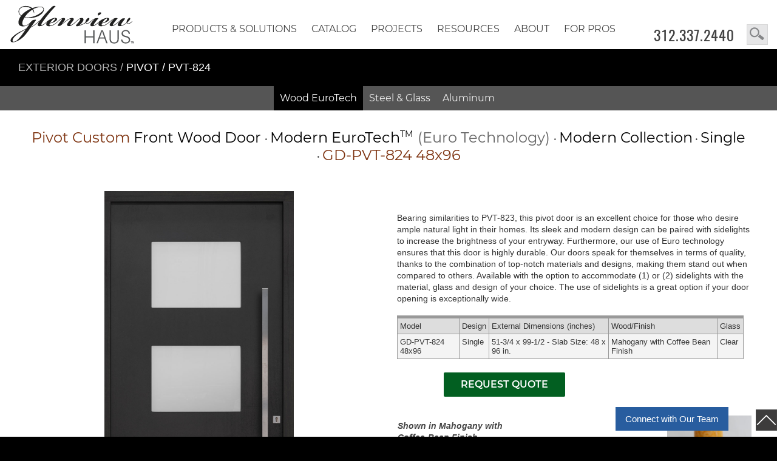

--- FILE ---
content_type: text/html; charset=UTF-8
request_url: https://www.glenviewhaus.com/pivot-door.php?Door=PVT-824-2SL18_Mahogany-Coffee-Bean_48x96&Type=Front&cs=Custom&DoorSeries=Pivot&PG=&dg=&Line=PVT-824&Glass=Clear&sl=&Height=96&Wood=Mahogany-Coffee-Bean
body_size: 21451
content:













<!doctype html>
<html lang="en-US"><head>
<meta http-equiv="Content-Type" content="text/html; charset=utf-8">
<meta name="viewport" content="width=device-width, initial-scale=1.0, maximum-scale=5.0, user-scalable=5.0" />
 



<title>Pivot Front Door Custom -  Single   Height: 96 Clear Glass </title>
<meta name="description" content="Pivot Front Door  Custom, Single - Modern Euro Technology Wood with Coffee-Bean Finish, Pivot, Model GD-PVT-824 48x96 Clear Glass  Pivot Door  Latest European Technology  Superior Performance  Modern Style | Glenview Haus - Glenview Doors is a leading supplier of wood entry doors of superior quality. Custom front doors are designed and crafted in any style and size. | Glenview Doors in Chicago, IL at Glenview Haus Height: 96" >
 

 
 
<meta name="author" content="Design by Margarita Reyfman, 847-471-8181, www.margaritareyfman.com"><link rel="stylesheet" type="text/css" href="/css/CSS-MR2019.css?v=158"/>
<link rel="stylesheet" href="https://www.glenviewdoors.com/css/Doors-2022.css?v=2">

<link rel="shortcut icon" href="/images/favicon.ico" type="image/x-icon">
<link rel="apple-touch-startup-image" href="/images/icon.png">
<link rel="apple-touch-icon" href="/images/icon.png">
<link rel="icon" sizes="192x192" href="/images/icon.png">
<meta name="robots" content="index, follow">
<meta name="GOOGLEBOT" content="index, follow">
<meta name="theme-color" content="#333333"/>

<style>
html{background:#000!important;}
body{background:#fff!important;}
.wrapMK{display: block;max-width:1425px;margin:auto;padding:0 20px;position: relative;z-index:5;}
.wrapMKblack{display: block;max-width:1425px;margin:auto;padding:0 30px;position: relative;z-index:5;background: #000;}

.catTitle{font-size:18px;text-align:left;color:#fff;background:#000;padding:20px 0;text-transform: uppercase;}
.catTitle a{color:#fff;display:inline;}
.catTitle a:focus, .catTitle a:hover{text-decoration: underline;}

.wrapMKblack a, .wrapMKblack span.divider {opacity: 0.7;}
span.lnks{padding-left: 20px;display:block;}
.ProjectsUL{overflow:hidden;}
#FOOTER span.lnks{padding-left: 0px;}
#FOOTER .catalogmenuTitle, #FOOTER .CatalogNav hr.sp {display:none;}

@media(max-width:650px){
.catTitle{font-size:17px;}
}

.Collections {background-color: #eee!important;}
/*.Collections a img{mix-blend-mode: luminosity;opacity:1;transition: 0.9s opacity ease-out;display:block;margin:0;}
.Collections a:hover img, .BW a:focus img{mix-blend-mode:normal;opacity:1;}*/

#Anim .item {background-color: #eee!important;}
#Anim .SLIDER1UP .item{background-color: #000!important;}
/*#Anim .item img{mix-blend-mode: luminosity;}
#Anim .item:hover img{mix-blend-mode:normal;}*/
#Anim #OWL1UPSLIDER .item img,
#Anim .owl-carousel-HOME .item img{mix-blend-mode:normal!important;}

.Half h3, .Third h3 {font-size: 23px;font-family: 'MKFont', Arial !important; }
.owl-carousel .ModelLine{font-family: 'MKFont';}

.BTN.DownloadPDF { font-family: 'MKFont', Arial !important;max-width: 250px; float: left;color:#000!important;background:#fff!important;border: 1px solid #444!important;margin-top:20px;}
.BTN.DownloadPDF:hover, .BTN.DownloadPDF:focus {background:#000!important;}


.SubNavNewsListHolder, .lightNAV, body .SubNavList.Light  {background: #fff!important;}
.darkNAV.SubNavNewsListHolder, .darkNAV {background: #000!important;}
.SubNavList ul li a {
    display: inline-block;
    font-family: 'MKFontMedium', Arial;
    font-size: 16px;
    line-height: 38px;
    height: 38px;
    margin: 0 5px;
    color: #444;
    text-decoration: none;
    padding: 0px 6px !important;
    background-color: transparent; 
    margin-bottom: 2px; 
   border-top:none; border-left:none; border-right:none; border-bottom: solid 1px #999;}
			
.SubNavList ul li a:hover, .SubNavList ul li a:active, .SubNavList ul li a:focus {border: none!important;color: #000!important;border-bottom: solid 1px #111!important; background-color: transparent!important; }

.darkNAV .SubNavList ul li a { color: #eee!important;border-bottom: none;background-color: transparent!important; line-height: 38px;
    height: 38px;padding: 0px 4px 0px 4px !important;}
.darkNAV .SubNavList ul li a:hover { color: #fff!important;border:none!important;}

.RIGHT .SubNavList ul li a {font-size: 13px !important;    margin-bottom: -1px;}
.RIGHT .SubNavList ul li a:hover {color: #fff!important;background-color:#000!important;}
.RIGHT  .SubNavNewsListHolder {background: transparent!important;}

#main span.CollectionBig {font-size: 18px !important; font-family: 'MKFontMed', Arial;}

.galleryPIC a img { border-bottom: 4px solid #fff0;}
.galleryPIC a:hover img, .galleryPIC a:focus img {opacity: 1;border-bottom: 4px solid #6b9bd6!important;background:#fff;}
.Product a:hover img, .Product a:focus img, .WoodDataBlock a:hover img, .WoodDataBlock a:focus img {background: #6b9bd6 !important;}
.Product a:hover .ModelLine, .Product:hover .ModelNumber, .WoodDataBlock:hover span, a:hover .ModelLine, a:focus .ModelLine{ color: #285d9f!important;}
.ProductPVT a:hover img, .ProductPVT a:active img, .ProductPVT a:focus img {border-bottom-color: #6b9bd6 !important;}

.galleryPIC a.Gallery-Quote {position: absolute;z-index: 2;bottom: 4px;right: 2px;transform: rotate(0deg);left:auto;width: 150px;height:30px;
background: linear-gradient(to right, #0009 50%, #0000 100%)  !important; font-family: 'MKFontMed', Arial;}
.galleryPIC a.Gallery-Quote:hover {background: linear-gradient(to right, #000 50%, #0000 100%)  !important;}
span.ModelNumberHolder{font-family: 'MKFont', Arial;padding-top: 5px;    padding-bottom: 15px;}
.galleryPIC:hover  span.ModelNumberHolder{color: #285d9f !important;}
.WoodData .homeBox:hover, .Card:hover  {border-bottom-color:  #285d9f !important;}

body .galleryHOLDER, #GALLERY, #GALLERYALU, #CONTENT-page, body section#main, .myGallery {background: #fff !important;}
.galleryPIC p{display:none;}
.galleryPIC {border:none;}

.ProductSTL .ProductInfo .ModelNumberSteel {font-family: 'MKFont', Arial;}


</style>



<style>
 
</style>


<!-- Google tag (gtag.js) -->
<script async src="https://www.googletagmanager.com/gtag/js?id=G-ZD97DJH8LQ"></script>
<script>
  window.dataLayer = window.dataLayer || [];
  function gtag(){dataLayer.push(arguments);}
  gtag('js', new Date());

  gtag('config', 'G-ZD97DJH8LQ');
</script>


</head>

<body id="body" class="GH">
<header>
<div id="close-bar"></div><a class="skip-main" href="#main">Skip to main content</a>
<div class="wrapper FIXED block" >

<div class="wrap" style="max-width:1400px;margin:auto;">
<div id="PHONE-BIG"><a class="PHONE FlagNo" href="tel:13123372440">312.337.2440</a> 	 <style>
#SEARCHBOXMK {
    display: block;
    float: left;
    width: 35px;
    height: 34px;
    line-height: 25px;
    background-position: right top;
    background-repeat: repeat-y;
    background-image: url(/images/SEARCHBOX.svg);
    background-size: auto 95%;
    border: 1px solid #ccc;
    opacity: 0.8;
    position: absolute;
    top: 30px;
    right: 15px;
    z-index: 99999;
    color: #333;
    padding-left: 8px;
    text-indent: -99999px;
}

.GH #SEARCHBOXMK {top: 40px;}
</style>

<a id="SEARCHBOXMK" href="/search.php?Door=&DoorStyle=&ArchTopDoors=&DoorWood=&DoorDimensions=&DoorDesign=&Glass=" tabindex="-1">search</a>	</div>

</div>

<div class="wrapper wrapperTOP" style="max-width:1400px;margin:auto;" id="noFIXED">
<a tabindex="-1" href="/index.php" id="FreeLogo">
<img src="/images/LogoPlace.svg" alt="Glenview House Logo" class="Logo" width="236" height="90" />
</a>
<hr class="sp sp10 COMP"/>
</div>


<style>
#BUTTONS-TOP a {
    font-family: 'MKFont', Arial, serif;
    font-size: 16px;
    line-height: 36px;
    height: 36px;
    color: #444;
    font-weight: normal;
    text-decoration: none;
    display: block;
    width: 100%;
    font-style: normal;
    letter-spacing: normal;
    border-right: none;
    text-shadow: none;
    text-align: center;
    text-transform: uppercase;
    margin-top: 0px;
    padding: 0 15px;
    position: relative;
}

#BUTTONS-TOP a:hover, #BUTTONS-TOP a:focus {background: #fff;border-bottom: 1px solid #444;}
#BUTTONS-TOP ul ul, #BUTTONS-TOP ul ul:hover {background-color: #fff; }

#body #BUTTONS-TOP li li a, 
#body #BUTTONS-TOP li:hover li a{text-transform:none;font-size: 14px;width: 320px !important;line-height: 33px;height: 33px;}
#BUTTONS-TOP ul ul{width: 320px !important;min-width: 320px !important;}

#body #BUTTONS-TOP li li li a, 
#body #BUTTONS-TOP li  li:hover li a{text-transform:none;width: 300px !important;min-width: 300px !important;font-size: 14px;}

#BUTTONS-TOP li li a:hover, #BUTTONS-TOP li:hover li a:hover { border-bottom: 1px solid #fff;font-family: 'MKFontMed', Arial;}

.catalogmenuTitle{color:#777;font-size:13px;display:block;padding: 10px 0px 4px 15px;text-align:left;font-family:'MKFont', Arial;}


#body #BUTTONS-TOP ul ul.FAQul, 
#body #BUTTONS-TOP li li a.FAQsub, 
#body #BUTTONS-TOP li:hover li a.FAQsub, 
#body .BUTTONS-M-SecondRow li li a.FAQsub {width: 300px !important;min-width: 300px !important;}

@media (min-width: 1430px) {
.BUTTONS-M-SecondRow a {font-size: 19px;}
}

@media (max-width: 1400px) {
    #BUTTONS-TOP a {padding-left: 12px;padding-right: 12px;}
}

@media (min-width: 1279px) {
    #BUTTON-CONTENT {height: 50px;margin-bottom:0;margin-top: -30px;}
	#FreeLogo {margin-bottom: -50px;}
}

@media (max-width: 600px) {
#BUTTONS-TOP a {padding-left: 4px;padding-right: 4px;}
}

button.accordion, button.accordion.active, button.accordion:hover { font-family: 'MKFont', Arial;}

/*.BUTTONS-M-SecondRow a{font-family: 'MKFont', Arial, serif}

@media (min-width: 1279px) {
div.panel {
}
*/

.SubNavSt{display:block;padding-bottom:20px;}

#BUTTONS-TOP ul.SolutionsUL ul a:hover{color:#a0522d!important;}
#BUTTONS-TOP ul.dropdown  ul.SolutionsUL {width: 200px !important;}
#BUTTONS-TOP ul.dropdown  ul.SolutionsUL ul {top: -9px;}
#BUTTONS-TOP ul.dropdown  ul.SolutionsUL ul li{padding-left:30px;padding-right:0;height: 33px;}
#BUTTONS-TOP ul.dropdown  ul.SolutionsUL ul li a{line-height:33px;}

#BUTTONS-TOP ul.SolutionsUL.CatalogUL .CatalogNav .catalogmenuTitle a {width: 320px !important;color: #7e3310 !important;font-size: 15px;font-family: 'MKFontMed', Arial;padding-left:0;margin-left:0px;text-align:left;}

#BUTTONS-TOP ul.SolutionsUL .CatalogNav a {width:310px !important;text-align:left;color:#333!important;font-size:14px;font-family:'MKFont', Arial;text-transform:none; padding: 0 0 0 15px;line-height: 33px; height: 33px;}
#BUTTONS-TOP ul.SolutionsUL .CatalogNav a:hover{color:#000!important;}
#BUTTONS-TOP ul.SolutionsUL .CatalogNav div:hover span.catalogmenuTitle{color:#900!important;}

#BUTTONS-TOP ul.SolutionsUL .CatalogNav a:hover{ border-bottom: 1px solid #fff;font-family: 'MKFontMed', Arial;}

@media (max-width: 1279px) {
.BUTTONS-M-SecondRow, .SecondRow {display: none;}
}

@media(max-width:1025px){
#BUTTONS-TOP a {padding-left: 20px;}
#BUTTONS-TOP li, #BUTTONS-TOP li li  {width: 100%;}
#BUTTONS-TOP li a {text-align:left;font-family:'MKFontMed', Arial;}
 #BUTTONS-TOP ul ul, ul.nav-menu ul.SMOB.MOBILE{padding-top: 0px;	padding-bottom: 10px;}
#BUTTONS-TOP ul li li a{font-size:15px;}
 ul.nav-menu ul.SMOB, ul.nav-menu li:hover > ul.SMOB { display: block !important;position: static;visibility: visible;color: #000 !important;border-bottom: none !important;box-shadow: none !important;}		
#BUTTONS-TOP ul ul, #BUTTONS-TOP ul li li a, #body #BUTTONS-TOP li li a {width: 100%!important; float: left;padding-left:20px!important;}
#BUTTONS-TOP li li a, #BUTTONS-TOP li:hover li a {font-family: 'MKFont', Arial, serif;text-transform:none;font-size: 17px !important;}
body #BUTTONS-TOP li li, body #BUTTONS-TOP ul li li, .BUTTONS-M-SecondRow li li {padding-top:6px;}
#body #BUTTONS-TOP li li a, #body #BUTTONS-TOP li:hover li a {width: 100%!important; }
.BUTTONS-M-SecondRow, .SecondRow, body .HideFromMobile1023 {display: none !important;}
}

#BUTTONS-TOP ul.resourcesUL{width:200px!important;min-width:200px!important;}
#body #BUTTONS-TOP li ul.resourcesUL li a, #body #BUTTONS-TOP li:hover ul.resourcesUL li a {width:200px!important;}

#BUTTONS-TOP ul.aboutUL{width:200px!important;min-width:200px!important;}
#body #BUTTONS-TOP li ul.aboutUL li a, #body #BUTTONS-TOP li:hover ul.aboutUL li a, 
#BUTTONS-TOP ul.galleryUL{width:200px!important;min-width:200px!important;}
#body #BUTTONS-TOP li ul.galleryUL li a, #body #BUTTONS-TOP li:hover ul.galleryUL li a{width:200px!important;}


#NAV-Solutions li a {text-transform: uppercase !important; font-size: 15px;}
#BUTTONS-TOP ul.SolutionsUL .CatalogNav div:hover span.catalogmenuTitle, 
#BUTTONS-TOP ul.SolutionsUL .CatalogNav div:hover span.catalogmenuTitle a {color: #7e3310 !important;}
#BUTTONS-TOP ul.SolutionsUL .CatalogNav.SolutionsNAV a {width: 265px !important; padding: 0 0 0 20px;}
#BUTTONS-TOP ul.SolutionsUL .CatalogNav.SolutionsNAV .catalogmenuTitle a, 
#BUTTONS-TOP ul.SolutionsUL .CatalogNav.SolutionsNAV .catalogmenuTitle{
width: 285px !important;padding-left:0!important;margin-left:0!important;}


#BottomCities, .RECENT, .ContactBottomSection{display:none;}

</style>

<button id="accordiontext" class="accordion NoPrinting">view site navigation</button>
<div class="panel">



<div id="BUTTON-CONTENT" class="block OLD">
<div class="holder" style="max-width:1000px;">
<div id="BUTTONS-TOP">

<ul id="navTOP" class="dropdown dropdown-horizontal nav-menu mainmenu">
<!--<li class="COMP topbtnCOMP HomeBUT"><a class="Home" href="/index.php">Home</a></li>-->
<!--<li><a rel="canonical" class="Services" href="/services-glenview-haus.php">Services</a></li>-->



<!--<li><a rel="canonical" class="Craftsmanship" href="/craftsmanship-glenview-haus.php?v=">Craftsmanship</a></li>-->


<li><a class="Solutions" href="/solutions">Products &amp; Solutions</a>
<ul class="SolutionsUL" style="width: 920px !important;padding-bottom: 10px;padding-left:15px;padding-top:15px;">

<span style="display:inline-block;width:210px;float:left;margin-right:20px;overflow: hidden;" id="NAV-Solutions">

<li><a class="exterior" href="/exterior-doors">Exterior Doors</a></li>
<li><a class="interior" href="/modern-interior-doors">Interior Doors</a></li>
<li><a class="windows" href="/modern-windows">Windows</a></li>
<li><a class="garage" href="/garage-doors">Garage Doors</a></li>
<li><a class="cabinets" href="/custom-modern-cabinets">Cabinetry</a></li>
<li><a class="services" href="/services">Services</a></li>
</span>

<!--RIGHT-->

<span style="inline-block;width:330px;float:left;" class="CatalogNav SolutionsNAV">

<div class="SubNavSt">
<span class="catalogmenuTitle">
<a class="exterior" href="/exterior-doors">Exterior Doors by Glenview Doors</a>
</span>
<a href="/eurotech-wood-exterior-doors">EuroTech Wood Doors</a>
<!--<a href="/pivot-doors.php?Line=&DoorDesign=&Width=&Height=&Custom=&PivotDoors=">Pivot Wood Doors</a>
<a href="/aluminum-clad-wood-entry-doors.php?Line=&DoorDesign=&AluDoors=">Aluminum Clad Wood Doors</a>-->
<a href="/inicio-steel-exterior-doors">Steel Exterior Doors</a>
<a href="/inicio-aluminum-exterior-doors">Aluminum Exterior Doors</a>
<!--<a href="/inicio-sliding-exterior-doors">Sliding Exterior Doors</a>-->

</div>
	<hr class="sp sp15">
	
	<div class="SubNavSt">
<span class="catalogmenuTitle">
<a class="interior" href="/modern-interior-doors">Interior Doors by Glenview Doors</a>
</span>
<a href="/luxeline-modern-interior-doors">Luxeline Modern Interior Doors</a>
<a href="/ecoline-modern-interior-doors">Ecoline Modern Interior Doors</a>
<a href="/steel-and-glass-modern-interior-doors">Steel &amp; Glass Interior Doors</a>
<!--<a href="/wine-cellar-insulated-doors">Wine Cellar Doors</a>-->

</div>
	<hr class="sp sp15">
	
	
			<div class="SubNavSt">
	<span class="catalogmenuTitle">
	<a href="/trustile-classic-interior-doors">Interior Doors by TruStile</a>
	</span>
<a href="/trustile-classic-interior-doors">TruStile Doors</a>
</div>
	<hr class="sp sp15">
	
	
		<div class="SubNavSt">
	<span class="catalogmenuTitle">
	<a class="windows" href="/modern-windows">Windows by INICIO</a>
	</span>
<a href="/inicio-steel-windows">Steel Windows</a>
<a href="/inicio-aluminum-windows">Aluminum Windows</a>
</div>
	<hr class="sp sp15">
	
</span>
<!--part 2-->

<span style="inline-block;width:270px;float:left;" class="CatalogNav SolutionsNAV">

<div class="SubNavSt">
<span class="catalogmenuTitle">
<a class="garage" href="/garage-doors">Garage Doors by Carriage House Door</a>
</span>
<a href="/wood-garage-doors">Wood Garage Doors</a>
<a href="/steel-garage-doors">Steel Garage Doors</a>
</div>
	<hr class="sp sp15">
	

	
	<div class="SubNavSt">
<span class="catalogmenuTitle">
<a class="cabinets" href="/custom-modern-cabinets">Cabinetry by Ernest Rust</a>
</span>
<a href="/custom-single-family-cabinets">Single Family</a>
<a href="/scalable-multi-family-cabinets">Multi Family</a>
</div>
	<hr class="sp sp5">
	
<div class="SubNavSt">	
<span class="catalogmenuTitle">
<a class="services" href="/services">Services</a>
</span>
<a href="/service/consulting">Consulting</a></li>
<a href="/service/measurement-and-installation">Measurement &amp; Installation</a>
<a href="/service/replacement-and-repair">Replacement &amp; Repair</a>
</div>
	<hr class="sp sp15">


</span>

</ul>
<ul class="SMOB MOBILE">

<li><a class="exterior" href="/exterior-doors">Exterior Doors</a></li>
<li><a class="interior" href="/modern-interior-doors">Interior Doors</a></li>
<li><a class="windows" href="/modern-windows">Windows</a></li>
<li><a class="garage" href="/garage-doors">Garage Doors</a></li>
<li><a class="cabinets" href="/custom-modern-cabinets">Cabinetry</a></li>
<li><a class="services" href="/services">Services</a></li>
<hr class="sp sp10"/>
</ul>
</li>



<li><a rel="canonical" class="catalog" href="/catalog">Catalog</a>
<ul class="SolutionsUL CatalogUL" style="width: 700px !important;padding-bottom: 20px;padding-left:15px;padding-top:15px;">


<!--RIGHT-->

<span style="inline-block;width:380px;float:left;" class="CatalogNav CatalogNAV">

<div class="SubNavSt">

<span class="catalogmenuTitle"><a href="/exterior-doors-catalog">Exterior Doors by Glenview Doors</a></span>
<span class="lnks">

<a href="/euro-wood-front-doors.php?DoorStyle=&Models=&DoorDesign=&ArchTopDoors=&Door=">EuroTech Wood Doors</a>
<a href="/aluminum-exterior-doors.php?dg=&DoorDesign=&Height=&Line=">Aluminum Exterior Doors</a>
<a href="/steel-exterior-doors.php?dg=&dr=&DoorDesign=&Line=&Width=&Sidelite=">Steel Exterior Doors</a>

<!--<a href="/euro-wood-front-doors.php?DoorStyle=Modern&Models=Modern&DoorDesign=&ArchTopDoors=&Door=">Modern EuroTech Wood Doors</a>
<a href="/euro-wood-front-doors.php?DoorStyle=Classic&Models=Classic&DoorDesign=&ArchTopDoors=&Door=">Classic EuroTech Wood Doors</a>
<a href="/euro-wood-front-doors.php?DoorStyle=Craftsman&Models=Craftsman&DoorDesign=&ArchTopDoors=&Door=">Craftsman EuroTech Wood Doors</a>
<a href="/euro-wood-front-doors.php?DoorStyle=Heritage&Models=&DoorDesign=&ArchTopDoors=&Door=">Heritage EuroTech Wood Doors</a>-->



<!--<a href="/pivot-doors.php?Line=&DoorDesign=&Width=&Height=&Custom=&PivotDoors=">Pivot Doors, EuroTech</a>
<a href="/aluminum-clad-wood-entry-doors.php?Line=&DoorDesign=&AluDoors=">Aluminum Clad Wood Doors, EuroTech</a>-->



<!--<a href="/aluminum-exterior-doors.php?dg=Sliding&DoorDesign=&Height=&Line=">Sliding Exterior Doors</a>
<a href="/hurricane-rated-doors.php?dg=">Hurricane-Rated Front Doors</a>
<a href="/in-stock-wood-front-doors.php?DoorStyle=&Models=&DoorDesign=&ArchTopDoors=&Door=">Quick-Ship</a>
-->
</span>
</div>
	<hr class="sp sp5">
	
	<div class="SubNavSt">
<span class="catalogmenuTitle"><a href="/interior-doors.php?Type=Interior">Interior Doors by Glenview Doors</a></span>
<span class="lnks">
<!--<a href="/modern-interior-doors-custom.php?Type=Interior">Modern Interior Doors - Solid Core</a>-->

<a href="/modern-interior-doors-custom-luxeline.php?Line=&Jamb=&dg=&Tone=&fr=">Luxeline Modern Interior Doors</a>
<a href="/modern-interior-doors-eco-veneer-ecoline.php?Line=&dg=&Wood=&Jamb=">Ecoline Modern Interior Doors</a>
<a href="/steel-interior-modern-doors.php?DoorDesign=&Dimensions=&Line=&dr=&dg=&cs=">Steel &amp; Glass Interior Doors</a>
<a href="/wine-cellar-doors.php?Type=WineCellar">Wine Cellar Doors</a>
</span>
</div>
	<hr class="sp sp5">
	



<div class="SubNavSt">
<!--	Interior Doors by TruStile-->
<span class="catalogmenuTitle"><a href="/TruStile-PaintGrade-MDF-Interior-Doors.php?DoorSeries=">TruStile Doors</a></span>
<span class="lnks">
<a href="/TruStile-PaintGrade-MDF-Interior-Doors.php?DoorSeries=">TruStile Doors</a>
</span>
</div>
	<hr class="sp sp5">
	


<div class="SubNavSt">
	<span class="catalogmenuTitle"><a href="/windows-inicio-windows+doors.php">Windows by INICIO</a></span>
	<span class="lnks">
	<a href="/windows-inicio-windows+doors.php">Windows by INICIO</a>
	</span>
</div>
	<hr class="sp sp5">
	

	</span>
<!--part 2-->
<span style="inline-block;width:270px;float:left;overflow:hidden;" class="CatalogNav CatalogNAV">


<div class="SubNavSt">
<span class="catalogmenuTitle"><a href="/garage-doors-carriage-house-door.php?dg=&Glass=&Decor=&Ribs=">Garage Doors by Carriage House</a></span>
<span class="lnks">
<a href="/garage-doors-carriage-house-door.php?dg=Euro-Modern&Glass=&Decor=&Ribs=">Wood Garage Doors</a>
<a href="/garage-doors-carriage-house-door.php?dg=Modern&Glass=&Decor=&Ribs=">Steel Garage Doors</a>
</span>
</div>
	<hr class="sp sp5">
	

	
	<div class="SubNavSt">
<span class="catalogmenuTitle"><a href="/custom-cabinets.php?cabinets=&style=">Cabinetry by Ernest Rust</a></span>
<span class="lnks">
<a href="/custom-cabinets.php?cabinets=&style=Modern">Modern Cabinets</a>
<a href="/custom-cabinets.php?cabinets=&style=Classic">Classic Cabinets</a>
<a href="/project-news/custom-cabinets/">Featured  Cabinets Projects</a>
</span>
</div>
	<hr class="sp sp5">
	
	
<div class="SubNavSt">
<span class="catalogmenuTitle"><a href="/hardware-front-and-interior-doors.php">Hardware</a></span>
<span class="lnks">
<!--<a href="/door-hardware-euro-locks.php">Wood Exterior Doors Hardware</a>-->

<a href="/eurotech-wood-exterior-doors#Hardware">Wood Exterior Doors Hardware</a>

<a href="/steel-exterior-doors.php?dg=&dr=&DoorDesign=&Line=&Width=&Sidelite=#HANDLES">Steel Exterior Doors Hardware</a>
<a href="/steel-interior-modern-doors.php?DoorDesign=&Dimensions=&Line=&dr=&dg=&cs=#HANDLES">Steel Interior Doors Hardware</a>
<a href="/hardware-interior-doors-lineacali.php">Luxeline Interior Doors Hardware</a>
<a href="/modern-interior-doors-eco-veneer-ecoline.php#HANDLES">Ecoline Interior Doors Hardware</a>
</span>
</div>
	<hr class="sp sp5">
	
<!--	
	<div class="SubNavSt">
<span class="catalogmenuTitle"><a href="/gallery-glenview-haus.php">Gallery</a></span>
<span class="lnks">
<a href="/gallery-front-doors.php">Exterior Doors Gallery</a>
<a href="/gallery-interior-doors.php">Interior Doors Gallery</a>
<a href="/gallery-windows.php?gal=Windows&windows=">Windows Gallery</a>
<a href="/custom-cabinets.php?cabinets=&style=">Cabinets Gallery</a>
<a href="/garage-doors-gallery.php?gal=&doors=Garage&dg=">Garage Doors Gallery</a>
<a href="/video.php?v=">Video Gallery</a>
</span>
</div>
	<hr class="sp">-->
	
<!--		<div class="SubNavSt">
<span class="catalogmenuTitle"><a href="	/craftsmanship-glenview-haus.php?v=">Craftsmanship</a></span>
</div>
	<hr class="sp sp10">

	-->




</span>

</ul>
<ul class="SMOB MOBILE">

<li class="n-home front"><a href="/exterior-doors-catalog">Exterior Doors</a></li>
<!--<li class="n-home stock"><a href="/in-stock-wood-front-doors.php?DoorStyle=&Models=&DoorDesign=&ArchTopDoors=&Door=">Quick-Ship</a></li>
<li class="n-home hurricanerated"><a href="/hurricane-rated-doors.php?dg=">Hurricane-Rated </a></li>-->
<li class="n-home interior"><a href="/interior-doors.php?Type=Interior">Interior Doors</a></li>
<li class="n-home windows"><a href="/windows-inicio-windows+doors.php">Windows</a></li>
<li class="n-home garage"><a href="/garage-doors-carriage-house-door.php?dg=&Glass=&Decor=&Ribs=">Garage Doors</a></li>
<li class="n-home cabinets"><a href="/custom-cabinets.php?cabinets=&style=">Cabinetry</a></li>

<li class="n-home hardware"><a href="/hardware-front-and-interior-doors.php">Hardware</a></li>
<!--<li class="n-home photogallery"><a href="/gallery-glenview-haus.php">Gallery</a></li>-->
<hr class="sp sp10"/>
</ul>
</li>


<li class="COMPD topbtnCOMPD"><a rel="canonical" class="Projects" href="/featured-project/">Projects</a>
<ul class="ProjectsUL">
<span style="overflow:hidden;" class="CatalogNav SolutionsNAV">

<span class="SubNavSt">
<span class="catalogmenuTitle">Exterior Doors by Glenview Doors</span>
<span class="lnks">
<li><a href="/project-news/pivot-doors/">Pivot Entry Doors</a></li>
<li><a href="/project-news/front-doors/">Wood Entry Doors</a></li>
<li><a href="/project-news/aluminum-clad-doors/">Aluminum Clad Entry Doors</a></li>
<li><a href="/project-news/exterior-steel-and-glass-doors/">Exterior Steel &amp; Glass Doors</a></li>
</span>
</span>
	<hr class="sp sp15">
	
	<span class="SubNavSt">
	<span class="catalogmenuTitle">Interior Doors by Glenview Doors</span>
	<span class="lnks">
<li><a href="/project-news/interior-doors/">Modern Wood Interior Doors</a></li>
<li><a href="/project-news/interior-steel-and-glass-doors/">Interior Steel &amp; Glass Doors</a></li>
</span>
</span>
	<hr class="sp sp15">
	

	<span class="SubNavSt">
	<span class="catalogmenuTitle">Wine Cellar Doors by Glenview Doors</span>
	<span class="lnks">
<li><a href="/project-news/wine-cellars/">Wine Cellars</a></li>
</span>
</span>
	<hr class="sp sp15">
	
	<span class="SubNavSt">
		<span class="catalogmenuTitle">Cabinetry by Ernest Rust</span>
	<span class="lnks">
<li><a href="/project-news/custom-cabinets/">Custom Cabinets</a></li>
</span>
</span>
	<hr class="sp sp15">
	
<!--	<span class="lnks">
	<li><a href="/project-news/commercial-doors/">Commercial Doors</a></li>
<li><a href="/project-news/fire-rated-doors/">Fire-Rated Doors</a></li>
<li><a href="/glenview-haus-featured-projects/">All Projects</a></li>
</span>
	<hr class="sp sp15">
-->
</span></ul>
</li>

<!--<li class="HideFromMobile1023"><a rel="canonical" class="PhotoGallery" href="/gallery-glenview-haus.php">Gallery</a>
<ul class="galleryUL">
</ul></li>-->


<li class="COMP topbtnCOMP HideFromMobile1023"><a rel="canonical" class="resources" href="/resources/">RESOURCES</a>
<ul class="resourcesUL">
<li><a rel="canonical" class="FAQ" href="/frequently-asked-questions-faq/">FAQ</a>
<style>
#BUTTONS-TOP ul ul.FAQul, body #BUTTONS-TOP li li a.FAQsub, body #BUTTONS-TOP li:hover li a.FAQsub, .BUTTONS-M-SecondRow li li a.FAQsub {width: 290px !important;min-width: 290px !important;}
</style>

<ul class="FAQul">

<li class="cat-item cat-item-56"><a rel="canonical" class="FAQsub" href="https://www.glenviewhaus.com/door-faqs/euro-technology-front-doors-faq/">Euro Technology Front Doors FAQ</a>
</li>
	<li class="cat-item cat-item-84"><a rel="canonical" class="FAQsub" href="https://www.glenviewhaus.com/door-faqs/aluminum-clad-front-doors-faq/">Aluminum Clad Front Doors FAQ</a>
</li>
	<li class="cat-item cat-item-65"><a rel="canonical" class="FAQsub" href="https://www.glenviewhaus.com/door-faqs/pivot-doors-faq/">Pivot Doors FAQ</a>
</li>
	<li class="cat-item cat-item-61"><a rel="canonical" class="FAQsub" href="https://www.glenviewhaus.com/door-faqs/custom-modern-interior-doors-faq/">Luxeline Modern Interior Doors FAQ</a>
</li>
	<li class="cat-item cat-item-55"><a rel="canonical" class="FAQsub" href="https://www.glenviewhaus.com/door-faqs/eco-veneer-modern-interior-doors-faq/">Ecoline Modern Interior Doors FAQ</a>
</li>
	<li class="cat-item cat-item-199"><a rel="canonical" class="FAQsub" href="https://www.glenviewhaus.com/door-faqs/inicio-breakdown-and-basics-faq/">INICIO Breakdown and Basics FAQ</a>
</li>
	<li class="cat-item cat-item-193 current-cat"><a aria-current="page" href="https://www.glenviewhaus.com/door-faqs/modern-aluminum-doors-and-windows-faq/">Aluminum Doors and Windows FAQ &nbsp;</a>
</li>
	<li class="cat-item cat-item-200"><a rel="canonical" class="FAQsub" href="https://www.glenviewhaus.com/door-faqs/modern-exterior-steel-doors-and-windows-faq/">Exterior Steel Doors &amp; Windows FAQ</a>
</li>
	<li class="cat-item cat-item-94"><a rel="canonical" class="FAQsub" href="https://www.glenviewhaus.com/door-faqs/interior-steel-glass-doors-faq/">Interior Steel &amp; Glass Doors FAQ</a>
</li>
	<li class="cat-item cat-item-187"><a rel="canonical" class="FAQsub" href="https://www.glenviewhaus.com/door-faqs/custom-modern-cabinets-faq/">Custom Modern Cabinets FAQ</a>
</li>
	<li class="cat-item cat-item-185"><a rel="canonical" class="FAQsub" href="https://www.glenviewhaus.com/door-faqs/modern-steel-garage-doors-faq/">Modern Steel Garage Doors FAQ</a>
</li>
	<li class="cat-item cat-item-198"><a rel="canonical" class="FAQsub" href="https://www.glenviewhaus.com/door-faqs/next-steps-faq/">Next Steps FAQ</a>
</li>


</ul></li>
<li><a rel="canonical" class="Gallery" href="/gallery-glenview-haus.php">Gallery</a></li>
<li><a rel="canonical" class="VideoGallery" href="/video.php?v=&DoorSeries=">Video</a></li>
<li><a rel="canonical" class="News" href="/glenview-haus-news/">News</a></li>
<li><a rel="canonical" class="Literature" href="/resource/literature/">Literature</a></li>
</ul>
</li>

<li class="mobileBTN"><a rel="canonical" class="Gallery" href="/gallery-glenview-haus.php">Gallery</a></li>
<!--<li class="mobileBTN"><a rel="canonical" class="Literature" href="/literature.php">Literature</a></li>-->
<li class="mobileBTN"><a rel="canonical" class="Literature" href="https://www.glenviewhaus.com/resource/literature/">Literature</a></li>
<li class="mobileBTN"><a rel="canonical" class="News" href="/glenview-haus-news/">News</a></li>
<li class="mobileBTN"><a rel="canonical" class="FAQ" href="/frequently-asked-questions-faq/">FAQ</a> 

<!--
<li class="COMPD topbtnCOMPD"><a rel="canonical" class="Showroom" href="/showroom-glenview-haus.php">Showroom</a></li>
-->

<li ><a rel="canonical" class="about" href="/about">About</a>
<ul class="aboutUL rtl">
<!--<li><a href="/showroom-glenview-haus.php">Showroom</a></li>-->
<!--<li><a href="#">Company Story</a></li>
<li><a href="/process">Process</a></li>
<li><a href="#">Meet the Team</a></li>
<li><a href="#">Who We Serve</a></li>-->
<li><a href="/about">About Glenview HAUS</a></li>
<li><a href="/reviews">Reviews</a></li>
<li><a href="/contact-glenview-haus.php"  rel="nofollow">Contact</a></li></ul>
</li>


<!--<li><a class="Contact" href="/contact-glenview-haus.php" rel="nofollow">Contact</a></li>-->

<li><a rel="canonical" class="professionals" href="/educate-and-connect">FOR PROS</a></li>

</ul>
        
</div>
<hr class="spacer"/>
</div>
</div>




</div>
</div>
</header>
<div class="wrapper" id="main" style="background:#fff;">
<script src="/js/jquery-3.5.0.min.js"></script>
<script src="/js/jquery-migrate-1.4.1.min.js"></script>
<link rel="stylesheet" type="text/css" href="/css/PRINT.css"/>
<link rel="stylesheet" type="text/css" href="css/Details.css">




 
<link rel="stylesheet" type="text/css" href="/css/PRINT.css"/>
<link rel="stylesheet" type="text/css" href="/css/Details.css?v=8">

<style>

#NAVCATALOG li a.eurotech{background:#000;color:#fff;}
/*#SUBNAV  li a.swing{background:#555;color:#fff;}*/


	
body #CONTENT-page h1, h1{ font-size: 24px;}
@media (max-width: 720px) {
    body #CONTENT-page h1, h1 { font-size: 20px;}
}

	.wrapperGRAY { max-width: 1400px;}
body {background-color: #e9e9e9;}
.download{display:none;}
#IMAGE-PRODUCT-DETAILS{text-align:center;display:inline-block;}
#IMAGE-PRODUCT-DETAILS img{text-align:center;display:inline-block;clear:both;max-width:100%;}
#CONTENT-page{background-color:#fff;}
#DoorLargerView{text-align:center;display:block;clear:both;margin-top:10px;}
.red{color:#7e3310;}
input[type=radio], .OrderStuff, .Gallery-Quote, .CSS-Aluminum.Product, #GALLERYALU p, #GALLERYALU h2, .ModelNumberHolder{display:none!important;}
#GALLERYALU{padding:0 0 8px 0!important;background:#fff0!important;}
#GALLERYALU div{margin:0;}

.myGallery .galleryPIC, .myGallery .galleryPIC a:hover {background: #ddd0;height:auto;}
.TopPageInfo {padding:0;}
@media (max-width: 620px){
#GALLERYALU .galleryPIC, .DoorsGalleryHolder .galleryPIC {height:auto!important;}
}
@media (max-width: 400px){
#GALLERYALU .galleryPIC, .DoorsGalleryHolder .galleryPIC,
.Half .DoorsGalleryHolder .galleryPIC {height:auto!important;width:98%!important;}
}
.galleryPIC a img{max-width:100%!important;}
.galleryPIC a:hover{background: #ddd0!important;}
.galleryPIC a:hover img, .galleryPIC a:focus img{}
.galleryPIC {display: inline-block;margin-bottom: 5px;background:#fff0!important;}
.StructureBox{max-width:1800px!important;}
/*.GL.galleryPIC:nth-child(3) {display: none!important;}*/

@media (min-width: 1300px) {
.MyRightSide .galleryPIC, .galleryPIC-page { max-width: 405px!important;}
.MyRightSide .galleryPIC { max-width: 350px!important;}
}
input.GarageDoor, .SelectGarageSize{display:none!important;}
.description1.solidDesc1{max-width:1800px!important;}

li.n-home.pivot a {color: #7e3310;}




</style>



<div class="catTitle">
<div class="wrapMKblack">

<a href="/front-doors.php">Exterior Doors </a> 
 <span class="divider"> / </span>Pivot  / PVT-824</div>
</div>

<style>
ul#NAVCATALOG,  ul#SUBNAV {display:block;text-align:center;margin:0;padding:0;width:100%;}
ul#NAVCATALOG{background:#555;top:0;z-index:999999;}
#NAVCATALOG li, ul#SUBNAV li {display:inline-block;margin:0 0 0 -4px;padding:0;}
#NAVCATALOG li a{display:block;text-align:center;padding:0 10px;font-size:16px;font-family:'MKFont', Arial;line-height:40px;color:#eee;}
#NAVCATALOG li a:hover, #NAVCATALOG li a:focus, #NAVCATALOG li a:active{background:#000;color:#fff;}

ul#SUBNAV{background:#ddd;}
#SUBNAV li a{display:block;text-align:center;padding:0 10px;font-size:16px;font-family:'MKFont', Arial;line-height:40px;color:#000;}
#SUBNAV li a:hover, #SUBNAV li a:focus, #SUBNAV li a:active{background:#000;color:#fff;}

@media(max-width:650px){
#NAVCATALOG li a {padding: 0 8px;font-size: 15px;}
}

@media(max-width:339px){
#NAVCATALOG li a {padding: 0 4px;font-size: 14px;}
}

</style>


<ul id="NAVCATALOG">
<li><a class="eurotech"  href="/euro-wood-front-doors.php?DoorStyle=&Models=&DoorDesign=&ArchTopDoors=&Door=">Wood EuroTech</a></li>
<li><a class="steelexterior"  href="/steel-exterior-doors.php?dg=&dr=&DoorDesign=&Line=&Width=&Sidelite=">Steel &amp; Glass</a></li>
<li><a class="aluminumexterior" href="/aluminum-exterior-doors.php?dg=&DoorDesign=&Height=&Line="><!--<span class="COMP">INICIO </span>-->Aluminum</a></li>


</ul>



 	

<div id="CONTENT-page" class="block topmargin">

<div class="PhotoHolder PRINTstuff">
<hr class="spacer sp5"/>
<img  style="max-height:7.5in!important;position:relative;" src="https://www.glenviewdoors.com/PRODUCT-DETAILS-Pivot-Collection-GD/big/PVT-824_Mahogany-Coffee-Bean_48x96.jpg" alt="Wood Door"/>
</div>


<div class="wrapperGRAY">
<h1> <span class="ac">Pivot </span><span class="csCustom">Custom </span>Front Wood Door <span class="Yellow bullet"> &#8226; </span> 

Modern  <span class="ET">EuroTech<span class="r">TM</span></span><span class="gray"> (Euro Technology) </span>
<span class="Yellow bullet"> &#8226; </span> Modern  Collection<span class="Yellow bullet"> &#8226; </span> 
 
 
Single <span class="Yellow bullet"> &#8226; </span> <span class="red">GD-PVT-824&nbsp;48x96</span>
</h1>
<hr class="sp sp5"/>
</div>


 
<div id="wrapper" style="max-width:1600px;margin:auto;">
<hr class="spacer sp15"/>
<div class="Half">


<div id="IMAGE-PRODUCT-DETAILS"> 
	
		
	
<a tabindex="-1" class="swipebox zoom-in" rel="gallery-1" href="https://www.glenviewdoors.com/PRODUCT-DETAILS-Pivot-Collection-GD/big/PVT-824_Mahogany-Coffee-Bean_48x96.jpg" title="Model: GD-PVT-824 48x96, Modern Collection Door">
<span id="WatermankOver" data-pin-nopin="true"> </span>
<img style="max-width:100%;"class="DoorDetails" src="https://www.glenviewdoors.com/PRODUCT-DETAILS-Pivot-Collection-GD/big/PVT-824_Mahogany-Coffee-Bean_48x96.jpg" alt="Wood Front Door - Single" />
</a>

<div id="DoorLargerView" class="COMP">
<a tabindex="-1" class="swipebox" rel="gallery-120" href="https://www.glenviewdoors.com/PRODUCT-DETAILS-Pivot-Collection-GD/big/PVT-824_Mahogany-Coffee-Bean_48x96.jpg?d=CloseUp" title="Model: GD-PVT-824 48x96, Modern Collection Door">
<span class="moreinfo">zoom-in&raquo;</span>
</a>
</div>

</div>
	
<div class="MOBILE">

<style>
.QUOTEBUTTON-BOX .Stock093, .QUOTEBUTTON-BOX .WSL {float:left;}
</style>


<div class="QUOTEBUTTON-BOX">
<form method="post" action="/quote.php?Door=PVT-824_Mahogany-Coffee-Bean_48x96&GD=PVT-824_Mahogany-Coffee-Bean_48x96&Type=Front&DoorStyle=Modern&Feature=Pivot&Folder=PRODUCT-DETAILS-Pivot-Collection&PG=&dg=&Line=PVT-824&MC=PVT&Glass=Clear&Wood=Mahogany-Coffee-Bean&ds=Distributor&Width=48&Sidelite=&Line=PVT-824&DoorSeries=&DoorLine" rel="nofollow">

<input type="hidden" name="Door" value="PVT-824_Mahogany-Coffee-Bean_48x96" />
<input type="hidden" name="GD" value="PVT-824_Mahogany-Coffee-Bean_48x96" />
<input type="hidden" name="Type" value="Front" />
<input type="hidden" name="Line" value="PVT-824" />
<input type="hidden" name="Folder" value="" />
<input type="hidden" name="DoorStyle" value="Modern" />

<input type="hidden" name="Height" value="96" />
<input type="hidden" name="Width" value="48"/>
<input type="hidden" name="Sidelite" value=""/>

<input type="hidden" name="Design" value="Single" />
<input type="hidden" name="Wood" value="Mahogany" />
<input type="hidden" name="WoodSample" value="Mahogany-Coffee-Bean" />
<input type="hidden" name="Collection" value="" />
<input type="hidden" name="Feature" value="Pivot" />
<input type="hidden" name="Glass" value="Clear" />
<input type="hidden" name="PG" value="" />
<input type="hidden" name="dg" value="" />
<input type="hidden" name="MC" value="" />
<input type="hidden" name="ds" value="Distributor" />
<input type= "submit"  class="BTN QUOTE-BUTTON" value="REQUEST QUOTE" style="max-width:200px;margin:5px;float: left;">
</form>			  
</div>


<hr class="sp sp15"/>
<div id="CallNowMobile"> or call: <strong><a class="mPhone" href="tel:+13123372440">312.337.2440</a></strong></div>
<hr class="sp sp5"/>
</div>
	







<div id="CloseUpsNew" class="CloseUpsNew">


 




 





 

</div>
<hr class="sp"/> 
	
<div class="COMP">
 </div> 
	
</div>
 
 

<div class="Half MyRightSide">
<div class="wrapper" style="max-width:96%;margin:auto;">
<div class="quotes_container left-text cont block" style="padding:10px 0;max-width:1280px;margin:auto;float:none;">
 
<!--Glenview Haus Euro Models-->
 
<p style="text-align:left;max-width:1300px;margin:auto;width:100%;">
 


</p>

<hr class="sp sp10"/>
  
 
<p style="text-align:left;max-width:1300px;margin:auto;width:100%;">
 

</p>
 </div>

<p class="TEXT-models">
Bearing similarities to PVT-823, this pivot door is an excellent choice for those who desire ample natural light in their homes. Its sleek and modern design can be paired with sidelights to increase the brightness of your entryway. Furthermore, our use of Euro technology ensures that this door is highly durable. Our doors speak for themselves in terms of quality, thanks to the combination of top-notch materials and designs, making them stand out when compared to others.
 




<!-- 
We have many 8 foot pivot doors available, including the door that is just right for you. Find your dream door below.




-->

Available with the option to accommodate (1) or (2) sidelights with the material, glass and design of your choice. The use of sidelights is a great option if your door opening is exceptionally wide.
</p>






 


    


	
<table width="99%" align="center"  cellpadding="0" cellspacing="0" id="Chart-Table">
                    <tr  class="ChartHeader">
                      <th width="10%" align="center" class="ChartHeader">Model </td>
                      <th width="10%" align="center" class="ChartHeader">Design</td>
                      <th width="25%" align="center" class="ChartHeader"><span >
					 External </span>Dimensions<span > (inches)</span></td>
                      <th width="20%" align="center" class="ChartHeader">
Wood<span class="COMP">/Finish</span></td>
</td><th width="10%" align="center" class="ChartHeader">Glass </td> 
   </tr>



 <tr>

<td valign="top">GD-PVT-824 48x96</td>
<td valign="top" >Single</td>


<td>


51-3/4 x 99-1/2 
 -  Slab Size: 48 x 96 in. 



</td>

 
                      
<td valign="top" >					  
 				  
Mahogany with Coffee Bean Finish</td>
 <td valign="top" >Clear</td> 
</tr>
 </table>
                    <hr class="sp sp5"/>




<div class="COMP-D" style="width:100%;">
<hr class="sp sp10"/>

<style>
.QUOTEBUTTON-BOX .Stock093, .QUOTEBUTTON-BOX .WSL {float:left;}
</style>


<div class="QUOTEBUTTON-BOX">
<form method="post" action="/quote.php?Door=PVT-824_Mahogany-Coffee-Bean_48x96&GD=PVT-824_Mahogany-Coffee-Bean_48x96&Type=Front&DoorStyle=Modern&Feature=Pivot&Folder=PRODUCT-DETAILS-Pivot-Collection&PG=&dg=&Line=PVT-824&MC=PVT&Glass=Clear&Wood=Mahogany-Coffee-Bean&ds=Distributor&Width=48&Sidelite=&Line=PVT-824&DoorSeries=&DoorLine" rel="nofollow">

<input type="hidden" name="Door" value="PVT-824_Mahogany-Coffee-Bean_48x96" />
<input type="hidden" name="GD" value="PVT-824_Mahogany-Coffee-Bean_48x96" />
<input type="hidden" name="Type" value="Front" />
<input type="hidden" name="Line" value="PVT-824" />
<input type="hidden" name="Folder" value="" />
<input type="hidden" name="DoorStyle" value="Modern" />

<input type="hidden" name="Height" value="96" />
<input type="hidden" name="Width" value="48"/>
<input type="hidden" name="Sidelite" value=""/>

<input type="hidden" name="Design" value="Single" />
<input type="hidden" name="Wood" value="Mahogany" />
<input type="hidden" name="WoodSample" value="Mahogany-Coffee-Bean" />
<input type="hidden" name="Collection" value="" />
<input type="hidden" name="Feature" value="Pivot" />
<input type="hidden" name="Glass" value="Clear" />
<input type="hidden" name="PG" value="" />
<input type="hidden" name="dg" value="" />
<input type="hidden" name="MC" value="" />
<input type="hidden" name="ds" value="Distributor" />
<input type= "submit"  class="BTN QUOTE-BUTTON" value="REQUEST QUOTE" style="max-width:200px;margin:5px;float: left;">
</form>			  
</div>


<hr class="sp sp20"/>
</div>



<div class="TwoThirds">
<style>
.WoodDataD a{width:32%;}
.WoodData a{max-width:150px;}
.CloseUp-door{ display: block; overflow: hidden; height: 100%; width: 100%; background-image: url(https://www.glenviewdoors.com/PRODUCT-DETAILS-Pivot-Collection-GD/closeup/PVT-824_Mahogany-Coffee-Bean_48x96.jpg); background-repeat: no-repeat; background-size: 200%; background-position: center center;margin-bottom: 5px;height:80px; width:80px;margin-top:2px; }
.CrossLink-door{ display: block; overflow: hidden; height: 100%; width: 100%; background-image: url(https://www.glenviewdoors.com/PRODUCT-DETAILS-Pivot-Collection-GD/thumb/.jpg); background-repeat: no-repeat; background-size: 100%; background-position: center top;margin-bottom: 5px;height:100px; width:80px;}
a.CrossLink-door:focus{background-color:#000!important;}

#CloseUps {
    display: inline-block;
    margin: auto;
    float: left;
    height: auto;
}

#CloseUps .WoodData{display: inline-block;padding: 0;max-width: 110px;vertical-align: top;}
#CloseUps .WoodData a{display:inline-block;padding:0;max-width:90px;box-shadow:none;background:#fff;border:none;margin:15px;}
#CloseUps .WoodData a img{border:none;}

</style>


<div id="CloseUps">
                      
                     
<p class="wood" style="width:100%;max-width:200px;text-align:left;">Shown in
Mahogany   
 
with Coffee-Bean Finish</p>


 
<a tabindex="-1" class="swipebox zoom-in" rel="gallery-2" href="https://www.glenviewdoors.com/PRODUCT-DETAILS/WoodSamples/PopUp-600x350/Mahogany-Coffee-Bean.jpg" title="Mahogany Wood with Coffee-Bean Finish">
<img src="https://www.glenviewdoors.com/PRODUCT-DETAILS/WoodSamples/Thumbnails-80x80/Mahogany-Coffee-Bean.jpg" alt="Wood Samples CloseUp" width="80" height="80"/>
</a>
 
 


 


                                                                       

 

<a tabindex="-1" class="swipebox zoom-in" rel="gallery-2" href="https://www.glenviewdoors.com/PRODUCT-DETAILS-Pivot-Collection-GD/closeup/PVT-824_Mahogany-Coffee-Bean_48x96.jpg" title="GD-PVT-824 48x96 Door detail, shown in Mahogany Wood with Coffee-Bean" >
                          
<div class="CloseUp-door"><img src="https://www.glenviewdoors.com/images/Holder300x300.svg" alt="Wood Door Glass and CloseUp" width="80" height="80"/></div>close up
                           
</a>                       
                                            
                       
                      
 


<!--
 
 -->
              
                        
</div>


</div> 



<div class="OneThird">

<div class="WoodData">
<a href="https://www.glenviewdoors.com/Doors/Glass/big/Clear.jpg" rel="gallery-9" class="swipebox"  title="Clear"><img src="https://www.glenviewdoors.com/Doors/Glass/Clear.jpg" alt="Clear Door Glass" width="200" height="200"  />Clear Glass</a>
</div>
</div>



<p class="center">Shown with hardware: <strong>HDWR-EURO-SET-RECTANGULAR-48-SINTESI</strong>,  
available in Silver and Black.<br/>Shown with <strong>Sidelite: 18 in.</strong> </p>


     
  
 
 
	
	




<!--$WhereCondHC ="Line LIKE '%$Line' and Design LIKE '%$DoorDesign'  and ArchTop LIKE '%$ArchTop' and Model NOT LIKE '%008%'  and ShowProduct <> 'No' and Transom LIKE '$tr%' ";-->

<style>
#HERMODELS{background:#fff;}
.LineArt span{font-size:13px!important;}

.LineArt a{pointer-events: none;}
	
.LineArt{display:inline-block;width:auto;vertical-align: bottom;margin:10px 5px;}
.LineArt a{max-height:330px;}
.LineArt p {width: 100%;}
.LineArt img{display:block;max-height:220px;width:auto;background:#fff!important;}
.LineArt.Transom img{max-height:270px;}
.LineArt.Transom.H011 img{max-height:300px;}
.LineArt p.ModelLine {margin: 0;font-family: 'MyFont', Arial!important;font-size:15px!important;}
	
	
@media (max-width: 760px){
.LineArt {width:105px!important;}
.LineArt a{max-height:220px;}
.LineArt img {max-height:150px;}
.LineArt.Transom img{max-height:190px;}
	.LineArt.Transom.H011 img{max-height:210px;}
.LineArt p.ModelLine {font-size:12px!important;}
.LineArt span{display:none!important;}
}
	
</style>






</div>
<hr class="sp"/>
</div></div>

<div style="background:#fff;background-image: linear-gradient(#eee 0, #fff 200px);padding:0;" class="NoPrinting center">












 







</div>
	




 
<span id="AlsoDoors"></span>




<style>
.center h2{text-align:center;}

</style>

 
<hr class="sp sp20"/>    
<h2 class="center">This Model Collection  96 in. height</h2>
<div class="spacer" style="height:6px;"></div>
<p class="NOTE center">Sidelites are available in 12, 18, 24, 30" width and other custom sizes</p>

<div id="THUMB-more" class="block center" style="padding:0;">
 <div class="Product"> 
<a  href="/door.php?Door=PVT-824_Mahogany-Coffee-Bean_48x96&DoorSeries=Pivot&dg=&Line=PVT-824&Glass=Clear&Type=Front&cs=Custom&Feature=Pivot&Height=96&Wood=Mahogany-Coffee-Bean&GD=PVT-824_Mahogany-Coffee-Bean_48x96&PivotDoors=&DoorStyle=Modern&Custom=" title="DB-PVT-824 48x96 Single Custom Pivot Door">

<img src="https://www.glenviewdoors.com/PRODUCT-DETAILS-Pivot-Collection-GD/small/PVT-824_Mahogany-Coffee-Bean_48x96.jpg" alt="DB-PVT-824 48x96 Single Pivot Door" width="90" height="130" /></a>
	
<p><strong class="ModelNumber">GD-PVT-824 48x96</strong><br/>

<!--	<span style="color:#900;font-size:13px;">unit width:
 
	
"</span>
	-->
	</p>

</div> 
<div class="Product"> 
<a  href="/door.php?Door=PVT-824-1SL18_Mahogany-Coffee-Bean_48x96&DoorSeries=Pivot&dg=&Line=PVT-824&Glass=Clear&Type=Front&cs=Custom&Feature=Pivot&Height=96&Wood=Mahogany-Coffee-Bean&GD=PVT-824-1SL18_Mahogany-Coffee-Bean_48x96&PivotDoors=&DoorStyle=Modern&Custom=" title="DB-PVT-824 1SL18 48x96 Single with 1 Sidelite Custom Pivot Door">

<img src="https://www.glenviewdoors.com/PRODUCT-DETAILS-Pivot-Collection-GD/small/PVT-824-1SL18_Mahogany-Coffee-Bean_48x96.jpg" alt="DB-PVT-824 1SL18 48x96 Single with 1 Sidelite Pivot Door" width="90" height="130" /></a>
	
<p><strong class="ModelNumber">GD-PVT-824 1SL18 48x96</strong><br/>

<!--	<span style="color:#900;font-size:13px;">unit width:
 
	
"</span>
	-->
	</p>

</div> 
<div class="Product"> 
<a  href="/door.php?Door=PVT-824-2SL18_Mahogany-Coffee-Bean_48x96&DoorSeries=Pivot&dg=&Line=PVT-824&Glass=Clear&Type=Front&cs=Custom&Feature=Pivot&Height=96&Wood=Mahogany-Coffee-Bean&GD=PVT-824-2SL18_Mahogany-Coffee-Bean_48x96&PivotDoors=&DoorStyle=Modern&Custom=" title="DB-PVT-824 2SL18 48x96 Single with 2 Sidelites Custom Pivot Door">

<img src="https://www.glenviewdoors.com/PRODUCT-DETAILS-Pivot-Collection-GD/small/PVT-824-2SL18_Mahogany-Coffee-Bean_48x96.jpg" alt="DB-PVT-824 2SL18 48x96 Single with 2 Sidelites Pivot Door" width="90" height="130" /></a>
	
<p><strong class="ModelNumber">GD-PVT-824 2SL18 48x96</strong><br/>

<!--	<span style="color:#900;font-size:13px;">unit width:
 
	
"</span>
	-->
	</p>

</div> 
<div class="Product"> 
<a  href="/door.php?Door=PVT-824_Mahogany-Coffee-Bean_60x96&DoorSeries=Pivot&dg=&Line=PVT-824&Glass=Clear&Type=Front&cs=Custom&Feature=Pivot&Height=96&Wood=Mahogany-Coffee-Bean&GD=PVT-824_Mahogany-Coffee-Bean_60x96&PivotDoors=&DoorStyle=Modern&Custom=" title="DB-PVT-824 60x96 Single Custom Pivot Door">

<img src="https://www.glenviewdoors.com/PRODUCT-DETAILS-Pivot-Collection-GD/small/PVT-824_Mahogany-Coffee-Bean_60x96.jpg" alt="DB-PVT-824 60x96 Single Pivot Door" width="90" height="130" /></a>
	
<p><strong class="ModelNumber">GD-PVT-824 60x96</strong><br/>

<!--	<span style="color:#900;font-size:13px;">unit width:
 
	
"</span>
	-->
	</p>

</div> 
<div class="Product"> 
<a  href="/door.php?Door=PVT-824-1SL24_Mahogany-Coffee-Bean_60x96&DoorSeries=Pivot&dg=&Line=PVT-824&Glass=Clear&Type=Front&cs=Custom&Feature=Pivot&Height=96&Wood=Mahogany-Coffee-Bean&GD=PVT-824-1SL24_Mahogany-Coffee-Bean_60x96&PivotDoors=&DoorStyle=Modern&Custom=" title="DB-PVT-824 1SL24 60x96 Single with 1 Sidelite Custom Pivot Door">

<img src="https://www.glenviewdoors.com/PRODUCT-DETAILS-Pivot-Collection-GD/small/PVT-824-1SL24_Mahogany-Coffee-Bean_60x96.jpg" alt="DB-PVT-824 1SL24 60x96 Single with 1 Sidelite Pivot Door" width="90" height="130" /></a>
	
<p><strong class="ModelNumber">GD-PVT-824 1SL24 60x96</strong><br/>

<!--	<span style="color:#900;font-size:13px;">unit width:
 
	
"</span>
	-->
	</p>

</div> 
 
<hr class="sp sp10"/>
</div> 










<style>
#moreGallery{display:none;background:#ddd;
    background-image: linear-gradient(#eee 0, #fff 200px);
    padding: 3px 0 5px 0;
    border-top: 1px solid #ddd;}
	
#BTN.nice, .smallBTN{display:block;}
.moreGalleryBTN a{ background: #618028; color: #fff; width: 300px; font-size: 17px; line-height: 40px; margin: 0 auto 20px auto; display: block; cursor: pointer; }
.moreGalleryBTN a:hover, .moreGalleryBTN a:focus{background:#900;}

.DoorsGalleryHolder.myGallery{max-width:1750px;}

/*.galleryPIC.PVT-B3-gallery2, .galleryPIC.PVT-B3-gallery3,
.galleryPIC.PVT-715-gallery3, .galleryPIC.PVT-715_Oak-Espresso-gallery2,*/
.galleryPIC.pivot-door, .galleryPIC.front-door{display:none;}

#moreGallery .galleryPIC, #doorGallery .galleryPIC {background:none;}
.myGallery .galleryPIC {width:auto;height:auto;background: #fff;}

#moreGallery .galleryPIC, #doorGallery .galleryPIC {width: 480px;max-width:24%!important;min-height:140px;}
#moreGallery .galleryPIC img, #doorGallery .galleryPIC img {max-height:350px!important;width:100%;}



.DoorsGalleryHolder .galleryPIC {max-height: 400px;}
#moreGallery .galleryPIC p, #doorGallery .galleryPIC p{padding:5px;}

@media (max-width:1280px){
#moreGallery .galleryPIC, #doorGallery .galleryPIC {max-width: 32%!important;}
}

@media (max-width:1081px){
#moreGallery .galleryPIC, #doorGallery .galleryPIC {max-width:46%!important;}
}


@media (max-width:450px){
#moreGallery .galleryPIC, #doorGallery .galleryPIC {max-width: 100%!important;}
#moreGallery .galleryPIC a, #doorGallery .galleryPIC a{pointer-events:none;}
}

</style>





<!--
<script>
window.onload = function() {		
$('#BTN').each(function(i){
setTimeout (function(){
$('#BTN').eq(i).addClass('nice');
		}, 1 * (i+1));
	});
}
</script>
-->


<script type="text/javascript">
function seeGal() {
	
$("#BTN, a#BTN").click(function(){
$(this).addClass('nice');
$("#moreGallery").css("display", "block");
$("#BTN").addClass('nice');
$("#BTN").css("display", "none");
});


$('#BTN.nice').focusout(function() {
$(this).removeClass('nice');

});	


};

</script>



</div>

<!--START CUSTOMIZATION-->






<!--END CUSTOMIZATION--> 


<div style="background:#fff;background-image: linear-gradient(#eee 0, #fff 200px);padding:25px 0;" class="NoPrinting">
<div class="block" style="max-width:1180px;margin:auto;">
<div class="description1 solidDesc1 StructureBox" style="max-width:790px; display:block;float:left;text-align:left;;padding:0 3%;">

<a class="left zoom-in swipebox" href="https://www.glenviewdoors.com/Doors/structure/Euro-Modern-Collection-Corner-Sample.jpg" rel="gallery-3">
<img src="https://www.glenviewdoors.com/Doors/structure/Euro-Modern-Collection-Corner-Sample.jpg" width="182" height="261" class="Corner"  alt="Door Corner Sample" />
</a>


  <h2 style="text-align:left;">Modern  <span class="ET">EuroTech<span class="r">TM</span></span><span class="gray"> (Euro Technology) </span></h2>
<p style="text-align:left">The Euro Technology construction method is a unique door sandwich design that is composed of a thermal insulation board, stiles and rails made from solid European wood, and layers of aluminum sheets and plywood in several wood veneers like Mahogany. Building our doors with Euro Technology allows us to offer some of the most resilient doors on the market.

<span class="NoPrinting"> 
<p style="text-align:left">
<strong>This design allows for our doors to have unrivaled stability, durability, and thermal performance. </strong>

If you are looking for a sleek, jaw-dropping modern entryway, look no further. Our Modern collection features floating paneled structures, flush doors, and oversized door systems in a variety of stunning designs. The precise horizontal and vertical alignments, continuous glazed openings, and crisp, defined lines featured on our Modern collection beautifully compliment any modern home. Feel free to select any one of our pre-designed models or design your very own custom modern door, be it from scratch or based off of any of our current models. No matter your selection, you will feel secure knowing that you have one of the most durable, stable, thermally efficient doors on the market. 
</p>

<div class="learnmoreBTN videoOne block" data-video="https://www.glenviewdoors.com/video/euro-technology-features.mp4">
<span class="play">&#9654;</span>What is Euro Techology<span class="COMP"> Video</span>&raquo;</div>

</span> 
</div>

</div>
</div>



 




<style>
.ConcealedHingeBlock .Half{width:47%!important;padding: 0 3%;}
@media(max-width:720px){
.ConcealedHingeBlock .Half{width:100%!important;}
}
@media(min-width:720px){
.Half.HalfIMG{padding:0;}
.Half.HalfIMG img{float:right;min-width:300px;}
}
</style>


<style>
.Product.Garage {height:auto;max-width:220px!important;width:220px!important;}
.Product.Garage.galleryPIC {height:auto;width:400px!important;max-width:100%!important;vertical-align:top;}
.Product.Garage img {height:auto;max-width:100%!important;}
</style>






<div class="innerWrap">

</div>




<hr class="spacer sp30"/>

<div class="center block NoPrinting" style="background-image: linear-gradient(#ccc 0, #eee 90%); overflow:hidden;" id="videoBlock">                 


 

 
<div class="VideoCard VideoCard1"> 
<video poster="https://www.glenviewdoors.com/video/Pivot-Doors.jpg" id="vidPage" playsinline loop onclick="playPauseVideo()"><source src="https://www.glenviewdoors.com/video/Pivot-Doors.mp4" type="video/mp4"></video>
<span class="PlayIcon"></span>
</div>
<div id="buttonHolder">
<button id="pausestopbtnVideo" class="activeNo" onclick="playPauseVideo()">Play/Stop Video</button>
</div>
<hr class="sp"/> 








	
	
	
	
	
	
	
	
	


   
</div>

<style>
video#vidPage, video#vidPage2{max-width:720px;    transition: max-width 3s;}
#buttonHolder{display:block;width:100%;margin: 0 auto 15px auto;max-width:720px;}
.center .VideoCard{display:inline-block;margin:20px 5px 5px 5px;}
.GD-MPD .center .VideoCard {margin:0!important;}
.GD-MPD #buttonHolder{margin-bottom:8px;}


@media (min-width: 1023px){
.active.VideoCard video#vidPage {
    width: 100%!important;
    max-width: 1240px!important;}
}

</style>


<script>
function playPauseVideo() {
    if (vidPage.paused) {
        vidPage.play();
        vidPage.show();
    } else {
        vidPage.pause();
        vidPage.hide();
		vidPage.hide();		
    }
}

</script>

<script>
$("video#vidPage, button.activeNo").click(function(){
$(".PlayIcon").css("display", "none");
});
</script>


<script type="text/javascript">
var count = 0;
$("video#vidPage, button.activeNo").click(function(){
    if (count % 2 === 0) {
        oddNumberOfClicks();
    }
    else {
        evenNumberOfClicks();
    }

    count++;
});

function oddNumberOfClicks() {
$('.VideoCard').addClass('active');
$(".PlayIcon").css("display", "none");
$(".PlayIcon").css("background-color", "transparent");
}

function evenNumberOfClicks() {
$('.VideoCard').removeClass('active');
$(".PlayIcon").css("display", "block");
$(".PlayIcon").css("background-color", "#0005");
}

</script>

 










<div id="topNAV"></div>






<section class="block" style="background:#eee;" id="BottomCities">
<div class="TEXT text-left" style="padding: 0 3%;max-width:1400px!important;">
<hr class="sp sp10"/>
<div class="NoPrinting">



<style>
.Burbs {text-align:left!important;font-size:15px;line-height:1.4em;}
.Burbs h3{text-align:left!important;padding-top:20px;display:inline;}
.Burbs a, .Burbs em strong{color:#000;font-size:15px;letter-spacing:normal;line-height: 25px;}
.Burbs a:hover{color:#538901;}
#FOOTER .Burbs em, #FOOTER .Burbs em strong, #FOOTER .Burbs em a{ color: #333; font-size: 12px;line-height:1.2em;font-weight:normal; font-style: normal; } 
.coma:last-child{display:none;}
@media(min-width:900px){
.Burbs { padding-right: 40px;}
}
	
@media(max-width:600px){
.Burbs a{line-height:38px;}
}

.OneThird {width: 24%;}
.TwoThirds {width: 75%;}

@media(max-width:992px){
.OneThird {width: 70%;}
.TwoThirds {width:100%;}
}
</style>



<div class="TwoThirds  NoPrinting" id="ORDERPAGE">
<hr class="sp sp10"/>
<div class="Burbs">
<p><em><strong>Our front and interior doors are available in most areas in Chicagoland. Our Showroom in close to: </strong>
<a href="https://www.glenviewhaus.com/front-and-interior-doors.php?in=Barrington&State=Illinois" title="Front and Interior Doors in Barrington">Barrington</a><span class="coma">, </span><a href="https://www.glenviewhaus.com/front-and-interior-doors.php?in=Chicago&State=Illinois" title="Front and Interior Doors in Chicago">Chicago</a><span class="coma">, </span><a href="https://www.glenviewhaus.com/front-and-interior-doors.php?in=Chicago-Gold-Coast&State=Illinois" title="Front and Interior Doors in Chicago Gold Coast">Chicago Gold Coast</a><span class="coma">, </span><a href="https://www.glenviewhaus.com/front-and-interior-doors.php?in=Chicago-Lakeview&State=Illinois" title="Front and Interior Doors in Chicago Lakeview">Chicago Lakeview</a><span class="coma">, </span><a href="https://www.glenviewhaus.com/front-and-interior-doors.php?in=Chicago-Lincoln-Park&State=Illinois" title="Front and Interior Doors in Chicago Lincoln Park">Chicago Lincoln Park</a><span class="coma">, </span><a href="https://www.glenviewhaus.com/front-and-interior-doors.php?in=Chicago-Logan-Square&State=Illinois" title="Front and Interior Doors in Chicago Logan Square">Chicago Logan Square</a><span class="coma">, </span><a href="https://www.glenviewhaus.com/front-and-interior-doors.php?in=Chicago-Loop&State=Illinois" title="Front and Interior Doors in Chicago Loop">Chicago Loop</a><span class="coma">, </span><a href="https://www.glenviewhaus.com/front-and-interior-doors.php?in=Chicago-New-Eastside&State=Illinois" title="Front and Interior Doors in Chicago New Eastside">Chicago New Eastside</a><span class="coma">, </span><a href="https://www.glenviewhaus.com/front-and-interior-doors.php?in=Chicago-North-Center&State=Illinois" title="Front and Interior Doors in Chicago North Center">Chicago North Center</a><span class="coma">, </span><a href="https://www.glenviewhaus.com/front-and-interior-doors.php?in=Chicago-River-North&State=Illinois" title="Front and Interior Doors in Chicago River North">Chicago River North</a><span class="coma">, </span><a href="https://www.glenviewhaus.com/front-and-interior-doors.php?in=Chicago-Sauganash&State=Illinois" title="Front and Interior Doors in Chicago Sauganash">Chicago Sauganash</a><span class="coma">, </span><a href="https://www.glenviewhaus.com/front-and-interior-doors.php?in=Chicago-South-Loop&State=Illinois" title="Front and Interior Doors in Chicago South Loop">Chicago South Loop</a><span class="coma">, </span><a href="https://www.glenviewhaus.com/front-and-interior-doors.php?in=Chicago-Streeterville&State=Illinois" title="Front and Interior Doors in Chicago Streeterville">Chicago Streeterville</a><span class="coma">, </span><a href="https://www.glenviewhaus.com/front-and-interior-doors.php?in=Chicago-West-Loop&State=Illinois" title="Front and Interior Doors in Chicago West Loop">Chicago West Loop</a><span class="coma">, </span><a href="https://www.glenviewhaus.com/front-and-interior-doors.php?in=Chicago-West-Town&State=Illinois" title="Front and Interior Doors in Chicago West Town">Chicago West Town</a><span class="coma">, </span><a href="https://www.glenviewhaus.com/front-and-interior-doors.php?in=Chicago-Wicker-Park&State=Illinois" title="Front and Interior Doors in Chicago Wicker Park">Chicago Wicker Park</a><span class="coma">, </span><a href="https://www.glenviewhaus.com/front-and-interior-doors.php?in=Clarendon-Hills&State=Illinois" title="Front and Interior Doors in Clarendon Hills">Clarendon Hills</a><span class="coma">, </span><a href="https://www.glenviewhaus.com/front-and-interior-doors.php?in=Deerfield&State=Illinois" title="Front and Interior Doors in Deerfield">Deerfield</a><span class="coma">, </span><a href="https://www.glenviewhaus.com/front-and-interior-doors.php?in=Elmhurst&State=Illinois" title="Front and Interior Doors in Elmhurst">Elmhurst</a><span class="coma">, </span><a href="https://www.glenviewhaus.com/front-and-interior-doors.php?in=Evanston&State=Illinois" title="Front and Interior Doors in Evanston">Evanston</a><span class="coma">, </span><a href="https://www.glenviewhaus.com/front-and-interior-doors.php?in=Glen-Ellyn&State=Illinois" title="Front and Interior Doors in Glen Ellyn">Glen Ellyn</a><span class="coma">, </span><a href="https://www.glenviewhaus.com/front-and-interior-doors.php?in=Glencoe&State=Illinois" title="Front and Interior Doors in Glencoe">Glencoe</a><span class="coma">, </span><a href="https://www.glenviewhaus.com/front-and-interior-doors.php?in=Glenview&State=Illinois" title="Front and Interior Doors in Glenview">Glenview</a><span class="coma">, </span><a href="https://www.glenviewhaus.com/front-and-interior-doors.php?in=Golf&State=Illinois" title="Front and Interior Doors in Golf">Golf</a><span class="coma">, </span><a href="https://www.glenviewhaus.com/front-and-interior-doors.php?in=Highland-Park&State=Illinois" title="Front and Interior Doors in Highland Park">Highland Park</a><span class="coma">, </span><a href="https://www.glenviewhaus.com/front-and-interior-doors.php?in=Hinsdale&State=Illinois" title="Front and Interior Doors in Hinsdale">Hinsdale</a><span class="coma">, </span><a href="https://www.glenviewhaus.com/front-and-interior-doors.php?in=Hoffman-Estates&State=Illinois" title="Front and Interior Doors in Hoffman Estates">Hoffman Estates</a><span class="coma">, </span><a href="https://www.glenviewhaus.com/front-and-interior-doors.php?in=Kenilworth&State=Illinois" title="Front and Interior Doors in Kenilworth">Kenilworth</a><span class="coma">, </span><a href="https://www.glenviewhaus.com/front-and-interior-doors.php?in=Lake-Bluff&State=Illinois" title="Front and Interior Doors in Lake Bluff">Lake Bluff</a><span class="coma">, </span><a href="https://www.glenviewhaus.com/front-and-interior-doors.php?in=Lake-Forest&State=Illinois" title="Front and Interior Doors in Lake Forest">Lake Forest</a><span class="coma">, </span><a href="https://www.glenviewhaus.com/front-and-interior-doors.php?in=Lake-Zurich&State=Illinois" title="Front and Interior Doors in Lake Zurich">Lake Zurich</a><span class="coma">, </span><a href="https://www.glenviewhaus.com/front-and-interior-doors.php?in=Lemont&State=Illinois" title="Front and Interior Doors in Lemont">Lemont</a><span class="coma">, </span><a href="https://www.glenviewhaus.com/front-and-interior-doors.php?in=Libertyville&State=Illinois" title="Front and Interior Doors in Libertyville">Libertyville</a><span class="coma">, </span><a href="https://www.glenviewhaus.com/front-and-interior-doors.php?in=Lincolnshire&State=Illinois" title="Front and Interior Doors in Lincolnshire">Lincolnshire</a><span class="coma">, </span><a href="https://www.glenviewhaus.com/front-and-interior-doors.php?in=Medinah&State=Illinois" title="Front and Interior Doors in Medinah">Medinah</a><span class="coma">, </span><a href="https://www.glenviewhaus.com/front-and-interior-doors.php?in=Naperville&State=Illinois" title="Front and Interior Doors in Naperville">Naperville</a><span class="coma">, </span><a href="https://www.glenviewhaus.com/front-and-interior-doors.php?in=Northbrook&State=Illinois" title="Front and Interior Doors in Northbrook">Northbrook</a><span class="coma">, </span><a href="https://www.glenviewhaus.com/front-and-interior-doors.php?in=Oak-Brook&State=Illinois" title="Front and Interior Doors in Oak Brook">Oak Brook</a><span class="coma">, </span><a href="https://www.glenviewhaus.com/front-and-interior-doors.php?in=Oak-Park&State=Illinois" title="Front and Interior Doors in Oak Park">Oak Park</a><span class="coma">, </span><a href="https://www.glenviewhaus.com/front-and-interior-doors.php?in=Park-Ridge&State=Illinois" title="Front and Interior Doors in Park Ridge">Park Ridge</a><span class="coma">, </span><a href="https://www.glenviewhaus.com/front-and-interior-doors.php?in=River-Forest&State=Illinois" title="Front and Interior Doors in River Forest">River Forest</a><span class="coma">, </span><a href="https://www.glenviewhaus.com/front-and-interior-doors.php?in=Wayne&State=Illinois" title="Front and Interior Doors in Wayne">Wayne</a><span class="coma">, </span><a href="https://www.glenviewhaus.com/front-and-interior-doors.php?in=Western-Springs&State=Illinois" title="Front and Interior Doors in Western Springs">Western Springs</a><span class="coma">, </span><a href="https://www.glenviewhaus.com/front-and-interior-doors.php?in=Wilmette&State=Illinois" title="Front and Interior Doors in Wilmette">Wilmette</a><span class="coma">, </span><a href="https://www.glenviewhaus.com/front-and-interior-doors.php?in=Winnetka&State=Illinois" title="Front and Interior Doors in Winnetka">Winnetka</a><span class="coma">, </span>.</em>
</p>

<p><em><strong>Our front and interior doors are also available in: </strong>
<a href="https://www.glenviewhaus.com/front-and-interior-doors.php?State=Idaho">Idaho</a>
<a href="https://www.glenviewhaus.com/front-and-interior-doors.php?State=Indiana">Indiana</a>
<a href="https://www.glenviewhaus.com/front-and-interior-doors.php?State=Montana">Montana</a>
<a href="https://www.glenviewhaus.com/front-and-interior-doors.php?State=Wisconsin">Wisconsin</a>
<a href="https://www.glenviewhaus.com/front-and-interior-doors.php?State=Wyoming">Wyoming</a>
</em></p>

</div>
</div>

<div class="OneThird relative block NoPrinting" style="max-width:340px;margin:auto;">
<img src="/images/maps/GH.svg?v=7" alt="Illinois Wood Entry Doors Sale" width="320" height="240" class="maps">
</div>

</div>

<hr class="sp sp25"/>
</div>
</section>


</div>


<link rel="stylesheet" href="https://www.glenviewhaus.com/plugins/swipebox/swipebox-MR.css">
<script src="https://www.glenviewhaus.com/plugins/swipebox/jquery.swipebox.min.js"></script>




<style>
.zigzag.footerBMD .Half{width:48%!important;text-align:left;}
.zigzag.footerBMD img{width: 200px;height:80px;max-height:80px;display:block;margin:auto;float:none;}
.zigzag.footerBMD .homeBlock {min-height: 100px;}

@media(max-width:800px){
.zigzag.footerBMD .Half{width:96%!important;}
.zigzag.footerBMD img{width: 150px;height:60px;max-height:60px;}
}

@media(min-width:800px){
.zigzag.footerBMD .Half{padding:30px 10px 30px 10px;}
}
</style>

<hr class="sp"/><hr class="sp"/>
<section class="zigzag footerBMD" style="background-color: #f7f7f7!important;">
<hr class="sp sp20"/>
<div class="center homeBlock block" style="max-width:1360px;padding:0 20px;">

<div class="Half">
<h2>Backed by BMD Heritage</h2>
<p>Glenview Haus is a BMD company, a building solutions manufacturer supplying the finest quality building products for nearly 80 years.</p>
</div>


<div class="Half">
<img class="LogoBMD" src="https://www.glenviewdoorscalifornia.com/Company/Logo.svg" width="200" height="80" alt="BMD Logo">
</div>



</div>
<hr class="sp sp20"/>
</section>
<a class="button smoothScroll btnFIXED"  href="#Connect" id="buttonPOP" onclick="pop()">
<span class="bottomPOPspan block" onclick="pop()">Connect with Our Team</span></a>
<div class="POP">
<a href="#" id="CloseIt" onclick="CloseIt()"><img id="close-var" src="/images/close.svg" alt="Close button" onclick="CloseIt()"/></a>

<div class="spacer anchor" id="Connect"></div>
<hr class="sp sp40 black"/>
   
<div id="ORDERPAGE" class="white">




<SCRIPT TYPE="text/javascript">
<!--
// copyright 1999 Idocs, Inc. https://www.idocs.com
// Distribute this script freely but keep this notice in place
function numbersonly(myfield, e, dec)
{
var key;
var keychar;

if (window.event)
   key = window.event.keyCode;
else if (e)
   key = e.which;
else
   return true;
keychar = String.fromCharCode(key);

// control keys
if ((key==null) || (key==0) || (key==8) || 
    (key==9) || (key==13) || (key==27) )
   return true;

// numbers
else if ((("01234").indexOf(keychar) > -1))
   return true;

// decimal point jump
else if (dec && (keychar == "."))
   {
   myfield.form.elements[dec].focus();
   return false;
   }
else
   return false;
}

//-->
</SCRIPT>


<SCRIPT TYPE="text/javascript">
<!--
// copyright 1999 Idocs, Inc. https://www.idocs.com
// Distribute this script freely but keep this notice in place
function letternumber(e)
{
var key;
var keychar;

if (window.event)
   key = window.event.keyCode;
else if (e)
   key = e.which;
else
   return true;
keychar = String.fromCharCode(key);
keychar = keychar.toLowerCase();

// control keys
if ((key==null) || (key==0) || (key==8) || 
    (key==9) || (key==13) || (key==27) )
   return true;

// alphas and numbers
else if ((("abcdefghijklmnopqrstuvwxyz0123456789-.,?!_ ").indexOf(keychar) > -1))
   return true;
else
   return false;
}
//-->
</SCRIPT>

<SCRIPT TYPE="text/javascript">
<!--
// copyright 1999 Idocs, Inc. https://www.idocs.com
// Distribute this script freely but keep this notice in place
function emailonly(e)
{
var key;
var keychar;

if (window.event)
   key = window.event.keyCode;
else if (e)
   key = e.which;
else
   return true;
keychar = String.fromCharCode(key);
keychar = keychar.toLowerCase();

// control keys
if ((key==null) || (key==0) || (key==8) || 
    (key==9) || (key==13) || (key==27) )
   return true;

// alphas and numbers
else if ((("abcdefghijklmnopqrstuvwxyz0123456789-._@").indexOf(keychar) > -1))
   return true;
else
   return false;
}
//-->
</SCRIPT>

<style type="text/css">
#MidName {
	display: none;
	}
    
    </style>
	
	


<style type="text/css">
body .white {background:#fff;}
.formHeader{background:#000;display:block;text-align:center;}
.formHeader p, .formHeader h2{color:#fff;}
.leftSide, .rightSide{display:block;text-align:left;min-width:220px;}
.leftSide{float:left;padding-top:50px;}
.rightSide{float:right;}
.rightSide img{width:300px;max-width:100%;height:auto;display: block;}
.sp.sp40.black {background: #000!important;margin-bottom: -1px;}
.sp.sp40.white{background: #fff!important;margin-bottom: -1px;}

@media (max-width: 800px) {
.rightSide img{width:200px;}
.leftSide{padding-top:15px;}
.leftSide p{padding-left:8px;}
}

.FORMA {max-width: 1380px;}
.FORMA p{color: #444;font-size: 12px;} 
.FORMA label {color: #444;font-size: 12px;overflow:hidden;display:block;height:1px;}
body .Red {color: #9e0101;}
.FORMA h4, .FORMA h2 {text-align:center;}
.FORMA img {margin:auto!important;float:none;display:block; max-height: 150px!important;width: auto!important;}

body .FORMA h5 {font-weight:normal;color:#222;}
option.disabled {color:#444;}

body .FORMA textarea {height: 177px;margin-bottom: 6px;}
input, textarea, select, input[type="select"] {margin-bottom: 9px;}
.BTN{background: #672112 !important; }
	
.Half.HalfForm, .Third.ThirdForm{width:100%;margin-bottom: 0!important;display:inline-block;vertical-align:top;}

@media(min-width:1023px){
.Half.HalfForm{width:49%;}
.Third.ThirdForm{width:32.5%;}
}
	
@media (max-width: 992px) {
 .Half {margin-bottom:0px;padding-bottom: 0px;}
}
body .errorMsg, .BTN, body .FORMA .BTN, body .BTN { font-family: 'MKFontMed' !important;}

</style>


<div class="formHeader">
<div class="wrapMK" style="position: static;max-width: 1325px;">
<div class="leftSide text-left">
<h2 style="color:#fff !important;">CONTACT US</h2>
<p>Talk to a member of our team – we’ll help you find your solution!</p>
</div>
<div class="rightSide">
<img src="/MK/images/Team.jpg" width="600" height="490" alt="Glenview Haus Team"/> 
</div>
<hr class="sp"/>
</div>
	</div>
	
	
<hr class="sp sp20"/>

<form method="post" name="form1" class="smoothScroll FORMA" action="#ORDERPAGE" id="myForm">
<input type="hidden" name="click" value="1">
<input type="hidden" name="web" value="https://www.glenviewhaus.com" />
<input type="hidden" name="name" value="Glenview Haus" />
<input type="hidden" name="location" value="Chicago" />
<input type="hidden" name="team" value="GH" />
<input type="hidden" name="link" value="https://www.glenviewhaus.com/door.php?GD=PVT-824_Mahogany-Coffee-Bean_48x96&Type=Front&DoorStyle=Modern&Glass=Clear&Feature=Pivot&Door=PVT-824_Mahogany-Coffee-Bean_48x96&ds=Distributor&MC=PVT-824&Line=PVT-824&Height=96" />
<input type="hidden" name="key" value="PVT-824_Mahogany-Coffee-Bean_48x96" />
	
<!--<h2>	 	</h2>-->

<input type="hidden" name="errorMsg">

<hr class="sp"/>     
    
<div class="Third ThirdForm">     
<div style="width:98%;">   
    
  <label  for="FirstName_Red" id="FirstName_label">Name<span class="Red">*</span></label>
  <input name="FirstName" class="TEXTFIELDS" id="FirstName_Red" value="" size="35"  onKeyPress="return letternumber(event)" placeholder=" First Name*">
     
     
<label  for="LastName_Red" id="LastName_label">Last Name<span class="Red">*</span></label>
  <input name="LastName" class="TEXTFIELDS" id="LastName_Red" value="" size="35"  onKeyPress="return letternumber(event)" placeholder=" Last Name*">
  
   
  
<label for="Email_Red" id="Email_label">E-Mail<span class="Red">*</span></label>
<input type="email" name="Email" class="TEXTFIELDS" id="Email_Red" value="" size="35" onKeyPress="return emailonly(event)"  placeholder=" Email*">  

<label  for="Phone_Red" id="Phone_label">Phone <span class="Red">*</span>  </label>
<input name="Phone" class="TEXTFIELDS" id="Phone_Red" value="" size="35"  onKeyPress="return letternumber(event)"  placeholder=" Phone*">
    
<!--<label  for="Address_Red" id="Address_label">Address</label>
<input name="Address" class="TEXTFIELDS" id="Address_Red" value="" size="35" onKeyPress="return letternumber(event)"  placeholder=" Address ">

<label  for="City_Red" id="City_label">City<span class="Red">*</span></label>
<input name="City" class="TEXTFIELDS" id="City_Red" value="" size="35" onKeyPress="return letternumber(event)"  placeholder=" City*">-->





</div> 
</div>    
    
 
 
<div class="Third ThirdForm">    
<div style="width:98%;"> 


<label  for="Zip_Red" id="Zip_label">Zip<span class="Red">*</span> </label>
<input name="Zip" class="TEXTFIELDS" id="Zip_Red" value=""size="35" onKeyPress="return letternumber(event)"  placeholder=" Zip*">

<label for="State_Red" id="State_label">State *</label>
<select name="State" class="TEXTFIELDS" id="State_Red" required >
<option value="" 
disabled="" selected="">Select State *</option>

	<option value="AL">Alabama (AL)</option>
	<option value="AK">Alaska (AK)</option>
	<option value="AZ">Arizona (AZ)</option>
	<option value="AR">Arkansas (AR)</option>
	<option value="CA">California (CA)</option>
	<option value="CO">Colorado (CO)</option>
	<option value="CT">Connecticut (CT)</option>
	<option value="DE">Delaware (DE)</option>
	<option value="DC">District Of Columbia (DC)</option>
	<option value="FL">Florida (FL)</option>
	<option value="GA">Georgia (GA)</option>
	<option value="HI">Hawaii (HI)</option>
	<option value="ID">Idaho (ID)</option>
	<option value="IL">Illinois (IL)</option>
	<option value="IN">Indiana (IN)</option>
	<option value="IA">Iowa (IA)</option>
	<option value="KS">Kansas (KS)</option>
	<option value="KY">Kentucky (KY)</option>
	<option value="LA">Louisiana (LA)</option>
	<option value="ME">Maine (ME)</option>
	<option value="MD">Maryland (MD)</option>
	<option value="MA">Massachusetts (MA)</option>
	<option value="MI">Michigan (MI)</option>
	<option value="MN">Minnesota (MN)</option>
	<option value="MS">Mississippi (MS)</option>
	<option value="MO">Missouri (MO)</option>
	<option value="MT">Montana (MT)</option>
	<option value="NE">Nebraska (NE)</option>
	<option value="NV">Nevada (NV)</option>
	<option value="NH">New Hampshire (NH)</option>
	<option value="NJ">New Jersey (NJ)</option>
	<option value="NM">New Mexico (NM)</option>
	<option value="NY">New York (NY)</option>
	<option value="NC">North Carolina (NC)</option>
	<option value="ND">North Dakota (ND)</option>
	<option value="OH">Ohio (OH)</option>
	<option value="OK">Oklahoma (OK)</option>
	<option value="OR">Oregon (OR)</option>
	<option value="PA">Pennsylvania (PA)</option>
	<option value="RI">Rhode Island (RI)</option>
	<option value="SC">South Carolina (SC)</option>
	<option value="SD">South Dakota (SD)</option>
	<option value="TN">Tennessee (TN)</option>
	<option value="TX">Texas (TX)</option>
	<option value="UT">Utah (UT)</option>
	<option value="VT">Vermont (VT)</option>
	<option value="VA">Virginia (VA)</option>
	<option value="WA">Washington (WA)</option>
	<option value="WV">West Virginia (WV)</option>
	<option value="WI">Wisconsin (WI)</option>
	<option value="WY">Wyoming (WY)</option>
</select>	
  <label for="Company_Red"  id="Company_label">Company</label> 
  <input name="Company" class="TEXTFIELDS" id="Company_Red" value="" size="35"  onKeyPress="return letternumber(event)" placeholder="Company"> 

	
<label for="Prof" id="Prof_label">Customer Type:</label> 
<select name="Prof" class="TEXTFIELDS" id="Prof" onKeyPress="return letternumber(event)"  placeholder=" Customer Type" 
	  onchange="showDiv('hidden_div', this, 'Other')">
	<option value="" disabled="" selected="">Customer Type</option> 
	<option>Architect</option>
	<option>Builder</option>
      <option>Designer</option>
	<option>Homeowner</option>
	<option>Other</option>
  </select>
		
	


<div id="hidden_div" style="display:none;">
<label  for="Other_Red" id="Other_Red">Other </label>
<input name="OtherProf" class="TEXTFIELDS" id="Other_Red" value=""size="35" onKeyPress="return letternumber(event)"  placeholder=" Please Specify">
</div>


	</div>	</div>

<div class="Third ThirdForm">    
<div style="width:98%;"> 
	
<label for="MidName" style="display:none;">MidName</label>
<input name="MidName" class="TEXTFIELDS" id="MidName" value="" size="25" />    
   
<label for="Comments" id="Comments_label">TELL US ABOUT YOUR PROJECT</label>      
<textarea name="Comments" id="Comments" rows="3" cols="30" class="TEXTFIELDS" onKeyPress="return letternumber(event)" placeholder="Tell Us About Your Project"></textarea>


<input name="Send" type= "submit" class="BTN QUOTE-BTN" value="Submit" style="float:none!important;width:100%;max-width:100%;" 
 id="Submit" onclick="mySubmit()">
	
</div> </div> 

</div> 
	
</form>
	
	<hr class="sp sp40 white"/>  

</div>

<script>
$("img").error(function(){$(this).hide();});
</script>


<script>
$('form').submit(function(){ $('input[type=submit]', this).attr('disabled', 'disabled');});
</script></div>


<style>
.btnFIXED{position:fixed;bottom:10px;right:80px;display:block;background:#285d9f;color:#fff!important;line-height:37px;padding:0 15px;z-index: 999999;font-size:15px;font-family:Arial;border:1px solid #285d9f !important;}
.btnFIXED:hover, .btnFIXED:active, .btnFIXED:focus{background:#000;border:1px solid #888 !important;}

.POP {display:none;position:relative;}
.POP .rightSide {display:none;}
.POP #ORDERPAGE {overflow:hidden;height:1px;display:none;}
#CloseIt {top:0;right:0; position: absolute;z-index: 3172000;cursor: pointer;display:block;width:35px;height:35px;}


@media(min-width:801px){
.POP {width: 1000px;max-width:95%;position:fixed;z-index:9999999;left: 50%;top: 50%;transform: translate(-50%, -50%);background:#fff;box-shadow: 0 0 7px #0006;border-top:2px solid #672112;}
.POP .sp40.black {display:none;}
.POP #CloseIt {display:block;}
}

@media(max-width:800px){
.POP #CloseIt {display:none !important;}
.POP {display:block;}
}

@media(max-width:650px){
/*.POP {width: 310px;}
.leftSide {padding-top: 0px;}*/
.POP  .sp40 {height:60px;}
.POP .rightSide {display:none;}
body .POP  .FORMA textarea {height: 100px;}
}

#Social a.Icon:link {background: #000;}
.FooterHolder{max-width:1340px;margin:auto;padding:20px;}
.FooterLeft{display:inline-block;vertical-align:top;width:33%;padding:0 2% 0 0;}
.FooterRight{display:inline-block;vertical-align:top;width:64%;padding:0 0 0 2%;}

#FOOTER {width: 100%; border-top: 1px solid #777!important;padding:0;margin-top:0;position: relative;z-index:5;background: #000;    min-width: 320px;}
#FOOTER a, #FOOTER p{color:#ccc;}
#FOOTER a.credit{color:#999;opacity:0.8;float:right;}
#FOOTER a:hover,#FOOTER a:active{color:#eee;background:#0000;}
#FooterLogo, .bottomLinks{float:left;}
#FooterLogo{max-width:160px;}

.footerLinks {text-align:left !important;}
.footerLinks br.MOBILE{display:none!important;}
#FOOTER .SubNavSt{padding-bottom:0;}
/*#FOOTER .sp{display:none!important;}*/

@media(max-width:800px){
.FooterLeft, .FooterRight{width:100%!important;padding:0;}
#FOOTER .footerLinks a, .MK #FOOTER .footerLinks p {padding:8px 0;}
#FooterLogo, .bottomLinks{float:none;text-align:center;}
.footerLinks {text-align: center !important;}
}

@media (max-width: 650px) {
#FOOTER, #FOOTER p, #FOOTER a { font-size: 14px;}
}

@media(min-width:800px){
.Icon {float: left;}
}
</style>

<footer class="NoPrinting" style="background:#000;">
<a tabindex="-1" id="backToTop" class="smoothScroll backToTop" href="#body">top</a>

 
<div id="FOOTER" class="NoPrinting center">
<hr class="spacer sp5">

<div class="FooterHolder block center">
<div class="FooterLeft">
<a tabindex="-1" href="/" id="FooterLogo"><img src="/Company/Logo-White-MK.svg" alt="Company Logo" class="Logo" width="150" height="50"></a>
<hr class="sp sp5">

<p class="footerLinks">
&copy;  2026 
 Glenview Haus&nbsp;
<!--<span class="dot MOBILE"></span>--> 
<br/>All Rights Reserved 
<br/><br class="MOBILE" />
<a href="https://maps.google.com/?cid=4466612130276620726" target="_blank" rel="noopener">
303 W Erie St., Unit 100,<br class="MOBILE"/> Chicago, IL 60654</a><br/>
Phone: <a class="PHONE FlagNo" href="tel:13123372440">312.337.2440</a> <br class="MOBILE" /> 
<!--<span class="dot COMP NoiPAD"></span> 
<br class="MOBILE" />-->
</p>
<hr class="sp sp10"> 


<hr class="spacer">

<div id="Social">
<!--
<a class="Icon mail"  href="mailto:info@glenviewhaus.com" target="_blank"  title="Glenview Haus"><img src="https://www.glenviewhaus.com/images/Social/svg/mail.svg"  width="40" height="40" alt="Mail Icon"/></a>
-->
<a class="Icon facebook" href="https://www.facebook.com/GlenviewHaus/" target="_blank"  title="Glenview Haus" rel="noreferrer"><img src="https://www.glenviewhaus.com/images/Social/svg/facebook.svg" alt="Facebook Icon" width="40" height="40"/></a>


<a class="Icon pinterest" href="https://www.pinterest.com/glenviewhaus/_saved/" target="_blank"  title="Glenview Haus" rel="noreferrer"><img src="https://www.glenviewhaus.com/images/Social/svg/pinterest.svg"   width="40" height="40"  alt="Pinterest"/></a>

<a class="Icon instagram" href="https://www.instagram.com/glenviewhaus/" target="_blank"  title="Glenview Haus" rel="noreferrer"><img src="https://www.glenviewhaus.com/images/Social/svg/instagram.svg"   width="40" height="40" alt="Instagram Icon"/></a>


<a class="Icon youtube" href="https://www.youtube.com/@Glenviewhaus" target="_blank"  title="Glenview Haus" rel="noreferrer"><img src="https://www.glenviewhaus.com/images/Social/svg/youtube.svg"  width="40" height="40" alt="YouTube Icon"/></a>


<!--
<a class="Icon yelp" href="https://www.yelp.com/biz/glenview-haus-chicago" target="_blank"  title="Glenview Haus Chicago" rel="noreferrer"><img src="https://www.glenviewhaus.com/images/Social/svg/yelp.svg"  width="40" height="40"  alt="Yelp Icon"/></a>

<a class="Icon twitter" href="https://twitter.com/GlenviewHaus" target="_blank"  title="Glenview Haus" rel="noreferrer"><img src="https://www.glenviewhaus.com/images/Social/svg/twitter.svg?v=2"  width="40" height="40" alt="Twitter Icon"/></a>
-->

<a class="Icon linkedin" href="https://www.linkedin.com/company/glenview-haus" target="_blank"  title="Glenview Haus" rel="noreferrer"><img src="https://www.glenviewhaus.com/images/Social/svg/linkedin.svg"  width="40" height="40"  alt="LinkedIn Icon"/></a>



<a class="Icon houzz" href="https://www.houzz.com/pro/glenviewhaus/" target="_blank" title="Glenview Haus" rel="noreferrer"><img src="https://www.glenviewhaus.com/images/Social/svg/houzz.svg"  width="40" height="40"  alt="Houzz Icon"/></a>

</div>
<hr class="spacer">
<!--<p class="bottomLinks">
<a href="/warranty.php">Warranty</a><span class="Bullet"> &#8226; </span>
<a href="/site-map/">Site Map</a><span class="Bullet"> &#8226; </span>
<a href="/reviews-glenview-haus">Reviews</a>
</p>-->

</div>

<div class="FooterRight">
<style>
#SITEMAPMK div{display:inline-block;vertical-align:top;width:30%;margin:5px 1%;}
#SITEMAPMK div a{display:block;color:#ccc!important;text-align:left;opacity:0.9;font-size: 14px;line-height:1.4em;padding: 3px 0;}
#SITEMAPMK div a:hover{color:#eee!important;opacity:1;}
#SITEMAPMK div h2{display:block;color:#eee!important;text-align:left;font-family: 'MKFont', Arial, serif;font-size: 15px;}
#SITEMAPMK div ul, #SITEMAPMK div li{list-style: none;margin:0;padding:0;}

#SITEMAPMK div ul ul{display:none;}

@media(max-width:800px){
#SITEMAPMK div{width:47%;}
#SITEMAPMK div h2{font-size: 16px;}
.MK #FOOTER #SITEMAPMK div a{font-size: 15px;padding:8px 5px 8px 0; opacity:1;}
#SITEMAPMK div:nth-child(even){width:43%;}
#SITEMAPMK div:nth-child(odd){width:51%;}
#SITEMAPMK div ul{padding-left:5px;}
}

@media(max-width:550px){
#SITEMAPMK div:nth-child(even), #SITEMAPMK div:nth-child(odd){width:100%;}
#SITEMAPMK div ul{padding-left:8px;}
}

</style>
<div id="SITEMAPMK" class="block">

<div>
<h2>PRODUCTS &amp; SOLUTIONS</h2>
<ul>

<li><a class="exterior" href="/exterior-doors">Exterior Doors</a></li>
<li><a class="interior" href="/modern-interior-doors">Interior Doors</a></li>
<li><a class="windows" href="/modern-windows">Windows</a></li>
<li><a class="garage" href="/garage-doors">Garage Doors</a></li>
<li><a class="cabinets" href="/custom-modern-cabinets">Cabinetry</a></li>
<li><a class="services" href="/services">Services</a></li>
</ul>
</div>


<div>
<h2>CATALOG</h2>
<ul>

<li class="n-home front"><a href="/exterior-doors-catalog">Exterior Doors</a></li>
<!--<li class="n-home stock"><a href="/in-stock-wood-front-doors.php?DoorStyle=&Models=&DoorDesign=&ArchTopDoors=&Door=">Quick-Ship</a></li>
<li class="n-home hurricanerated"><a href="/hurricane-rated-doors.php?dg=">Hurricane-Rated </a></li>-->
<li class="n-home interior"><a href="/interior-doors.php?Type=Interior">Interior Doors</a></li>
<li class="n-home windows"><a href="/windows-inicio-windows+doors.php">Windows</a></li>
<li class="n-home garage"><a href="/garage-doors-carriage-house-door.php?dg=&Glass=&Decor=&Ribs=">Garage Doors</a></li>
<li class="n-home cabinets"><a href="/custom-cabinets.php?cabinets=&style=">Cabinetry</a></li>

<li class="n-home hardware"><a href="/hardware-front-and-interior-doors.php">Hardware</a></li>
<!--<li class="n-home photogallery"><a href="/gallery-glenview-haus.php">Gallery</a></li>-->
</ul>
</div>

<div>
<h2>RESOURCES</h2>
<ul>
<!--<li><a  href="/support/exterior/">Exterior Doors</a></li>
<li><a  href="/support/interior/">Interior Doors</a></li>
<li><a  href="/support/windows/">Windows</a></li>
<li><a  href="/support/cabinets/">Cabinets</a></li>
<li><a  href="/support/garage/">Garage Doors</a></li>

<li><a  href="/resource/literature">Literature</a></li>
<li><a  href="/resource/warranty-info">Warranty Info</a></li>
-->

<li><a  href="/resource/faqs">FAQs</a></li>

<li class="COMP onlyTOP"><a rel="canonical" class="PhotoGallery" href="/gallery-glenview-haus.php">Gallery</a>
<ul class="GalleryUL rtl">
<li><a  href="/gallery-front-doors.php">Exterior Doors</a></li>
<li><a  href="/gallery-interior-doors.php">Interior Doors</a></li>
<li><a  href="/gallery-windows.php?gal=Windows&windows=">Windows</a></li>
<li><a  href="/custom-cabinets.php?cabinets=&style=">Custom Cabinets</a></li>
<li><a  href="/garage-doors-gallery.php?gal=&doors=Garage&dg=">Garage Doors</a></li>
<li><a  href="/video.php?v=">Video</a></li>


<!--<li><a  href="/gallery-front-doors.php?gal=Modern-Entry-Doors&doors=Entry">Modern</a></li>
<li><a  href="/gallery-front-doors.php?gal=Classic-Entry-Doors&doors=Entry">Classic</a></li>
<li><a  href="/garage-doors-gallery.php?gal=&doors=Garage&dg=">Garage Doors</a></li>-->


</ul>
</li>

<li><a  href="/video.php">Video</a></li>
<li><a  href="/news/">News</a></li>
<li><a  href="/resource/literature">Literature<!--, installation, brochures, warranty info--></a></li></ul>
</div>

<!--
<div>
<h2>TRADE &amp; PROFESSIONALS</h2>
<ul>
</ul>
</div>
-->

<div>
<h2>GALLERY</h2>
<ul>
<li><a  href="/gallery-front-doors.php">Exterior Doors</a></li>
<li><a  href="/gallery-interior-doors.php">Interior Doors</a></li>
<li><a  href="/gallery-windows.php?gal=Windows&windows=">Windows</a></li>
<li><a  href="/custom-cabinets.php?cabinets=&style=">Custom Cabinets</a></li>
<li><a  href="/garage-doors-gallery.php?gal=&doors=Garage&dg=">Garage Doors</a></li>
<li><a  href="/video.php?v=">Video</a></li>


<!--<li><a  href="/gallery-front-doors.php?gal=Modern-Entry-Doors&doors=Entry">Modern</a></li>
<li><a  href="/gallery-front-doors.php?gal=Classic-Entry-Doors&doors=Entry">Classic</a></li>
<li><a  href="/garage-doors-gallery.php?gal=&doors=Garage&dg=">Garage Doors</a></li>-->


</ul>
</div>


<div>
<h2>PROJECTS</h2>
<ul>
<span style="overflow:hidden;" class="CatalogNav SolutionsNAV">

<span class="SubNavSt">
<span class="catalogmenuTitle">Exterior Doors by Glenview Doors</span>
<span class="lnks">
<li><a href="/project-news/pivot-doors/">Pivot Entry Doors</a></li>
<li><a href="/project-news/front-doors/">Wood Entry Doors</a></li>
<li><a href="/project-news/aluminum-clad-doors/">Aluminum Clad Entry Doors</a></li>
<li><a href="/project-news/exterior-steel-and-glass-doors/">Exterior Steel &amp; Glass Doors</a></li>
</span>
</span>
	<hr class="sp sp15">
	
	<span class="SubNavSt">
	<span class="catalogmenuTitle">Interior Doors by Glenview Doors</span>
	<span class="lnks">
<li><a href="/project-news/interior-doors/">Modern Wood Interior Doors</a></li>
<li><a href="/project-news/interior-steel-and-glass-doors/">Interior Steel &amp; Glass Doors</a></li>
</span>
</span>
	<hr class="sp sp15">
	

	<span class="SubNavSt">
	<span class="catalogmenuTitle">Wine Cellar Doors by Glenview Doors</span>
	<span class="lnks">
<li><a href="/project-news/wine-cellars/">Wine Cellars</a></li>
</span>
</span>
	<hr class="sp sp15">
	
	<span class="SubNavSt">
		<span class="catalogmenuTitle">Cabinetry by Ernest Rust</span>
	<span class="lnks">
<li><a href="/project-news/custom-cabinets/">Custom Cabinets</a></li>
</span>
</span>
	<hr class="sp sp15">
	
<!--	<span class="lnks">
	<li><a href="/project-news/commercial-doors/">Commercial Doors</a></li>
<li><a href="/project-news/fire-rated-doors/">Fire-Rated Doors</a></li>
<li><a href="/glenview-haus-featured-projects/">All Projects</a></li>
</span>
	<hr class="sp sp15">
-->
</span></ul>
</div>

<div>
<h2>ABOUT</h2>
<ul>
<!--<li><a href="/showroom-glenview-haus.php">Showroom</a></li>-->
<!--<li><a href="#">Company Story</a></li>
<li><a href="/process">Process</a></li>
<li><a href="#">Meet the Team</a></li>
<li><a href="#">Who We Serve</a></li>-->
<li><a href="/about">About Glenview HAUS</a></li>
<li><a href="/reviews">Reviews</a></li>
<li><a href="/contact-glenview-haus.php"  rel="nofollow">Contact</a></li></ul>
</div>


        
</div>



</div>

<hr class="sp"/>


<hr class="spacer sp40" />       
<a class="credit" href="https://www.mmartstudio.com" target="_blank">© Design by M &amp; M Art Studio </a>
<hr class="spacer sp30">

</div>     


<!--
<hr class="spacer">
<p><a href="https://www.glenviewhaus.com/privacy-policy/ ">privacy policy</a> 
<hr class="spacer sp20">
<a href="https://www.glenviewhaus.com/cookie-policy.php">cookie policy</a></p>
 -->
 



</div>        
</div>

</footer>


<script src="/plugins/OWL/owl.carousel.css"></script>
<script src="/plugins/OWL/owl.carousel.min.js"></script>

    
         
<script type="text/javascript">
;( function( $ ) {
	$( '.swipebox' ).swipebox();
} )( jQuery );
</script> 

<script>
$(function() {
  // This will select everything with the class smoothScroll
  // This should prevent problems with carousel, scrollspy, etc...
  $('.smoothScroll').click(function() {
    if (location.pathname.replace(/^\//, '') == this.pathname.replace(/^\//, '') && location.hostname == this.hostname) {
      var target = $(this.hash);
      target = target.length ? target : $('[name=' + this.hash.slice(1) + ']');
      if (target.length) {
        $('html,body').animate({
          scrollTop: target.offset().top
        }, 1000); // The number here represents the speed of the scroll in milliseconds
        return false;
      }
    }
  });
});



</script>



<script>        
var win = window,
docEl = document.documentElement,
$backToTop = document.getElementById('backToTop');
$topNAV = document.getElementById('topNAV');
$NAVCATALOG = document.getElementById('NAVCATALOG');

win.onscroll = function(){
   var sTop = (this.pageYOffset || docEl.scrollTop)  - (docEl.clientTop || 0);
	$backToTop.style.display =  sTop > 100 ? "block":"none";		
	$NAVCATALOG.style.position =  sTop > 250 ? "fixed":"static";	
	$topNAV.style.display =  sTop > 250 ? "block":"none";	

};
</script> 


<script>
var acc = document.getElementsByClassName("accordion");
var i;

for (i = 0; i < acc.length; i++) {
    acc[i].onclick = function(){
        this.classList.toggle("active");
		$(".LOGINholder h5").css("display", "none");
		var pageName = "CLOSE";document.getElementById("accordiontext").innerHTML = pageName;
        var panel = this.nextElementSibling;
        if (panel.style.display === "block") {
            panel.style.display = "none";
		var pageName = "MENU";document.getElementById("accordiontext").innerHTML = pageName;
        } else {
            panel.style.display = "block";
        }
    }
}
</script>



<script>
$("img").error(function(){$(this).hide();});
</script>

<script type="text/javascript">
function pop() {	

$("#buttonPOP, .bottomPOPspan").click(function(){
$(".POP, .POP #ORDERPAGE, #CloseIt").css("display", "block");
$(".POP #ORDERPAGE").css("height", "auto");});
};

function CloseIt() {
$("#CloseIt, #closeBTN, #CloseIt img").click(function(){
$(".POP, #CloseIt").css("display", "none");
$(".POP #ORDERPAGE").css("height", "1px");});
};
</script>

<style>
.Product img.lazy, .galleryPIC img.lazy, article img.lazy, img.lazy{opacity: 0.1;color:transparent;}
.Product img, .galleryPIC img, article img, img{transition: 0.5s opacity ease-out;opacity: 1;}
img.lazy.yall-loaded { opacity: 1;}
</style>


<script src="https://www.glenviewhaus.com/js/yall.min.js"></script> <!-- -->
<script>
  document.addEventListener("DOMContentLoaded", yall);
</script> <style>

/*VIDEO-POPUP*/
.videoPOP { position: fixed; top: 0; left: 0;right: 0;max-width: 100%; height: 100%; z-index: 9999999999999999; width: 100%; display: none;/* background: #151d2b8d;*/ }
.videoPOP .videoboxMR { position: relative; padding: 0 0 57% 0; margin: auto; max-width: 900px; }
.videoOne {display: block;cursor: pointer; }
.video-play {display: block; color: #069; padding: 10px; }
.vclose { display: block; text-decoration: none;width: 40px; height:40px;text-align: center; cursor: pointer; position: absolute; z-index: 99999999999999999999999999; right: 0px; top:5.4%; background-image: url(/images/close.svg); background-position: center center; text-indent: -9999px; background-size: auto 100%; background-repeat: no-repeat;}
.vclose:hover {background:#000;background-image: url(/images/close.svg);background-size: auto 100%; background-repeat: no-repeat;}
.closeVideoDiv {position:absolute;width: 100%;height:100%; top:0;left:0;z-index:1;width:100%;display: none;
background: #0008;}

#VID { position: absolute; z-index: 999999999999999999; transform: translate(0%, -55%); top: 35%; width: 100%; height: 100%; max-width: 1280px; max-height: 725px; max-width: 920px; max-height:511px; 
margin: auto; display: block; padding: 5px; background:#d8d6d2; border: 1px solid #474032; box-shadow: 0 4px 9px -3px rgba(0, 0, 0, 0.7); }

#VID video{min-width: 100%!IMPORTANT;}
.learnmoreBTN{width: auto;}

#VID video{width:100%;height:100%;}

@media(max-width:1920px) {
#VID{transform: translate(0, 0); top:68px; }
}

@media(max-width:1000px) {
#VID{padding: 0px; border:0;}
}

@media(min-width:320px) and (max-width:900px) and (orientation:landscape) {
#VID{top:0px; }	
}

@media(min-width:1280px){
.videoPOP .videoboxMR {max-width: 1204px; }
#VID {max-width: 1200px;max-height:686px;margin:auto;}
.vclose {top: 3%;}
}

@media(min-width:1300px){
.videoPOP .videoboxMR {max-width: 1284px; }
#VID {max-width: 1280px;max-height:720px;margin:auto;}
}

</style>

<div class="videoPOP">
<div class="videoboxMR">     
<video id="VID" playsinline controls autoplay>
<source src="" type="video/mp4"></video>

<span class="vclose">close video</span>         
</div>
<div class="closeVideoDiv"></div>
</div>

<script>
$(".videoOne, .videoAction").click(function(){
		var vidlink = $(this).attr("data-video");
		$(".videoPOP, .vclose, .closeVideoDiv").css("display", "block");
		$("video#VID").attr("src",vidlink);
		});
		
$('.vclose, .closeVideoDiv').click(function(){
$(".videoPOP, .vclose, .closeVideoDiv").css("display", "none");
$("video#VID").attr("src","");
});		
</script>

<!-- Default Statcounter code for Glenviewhaus.com
https://glenviewhaus.com/ -->
<script type="text/javascript">
var sc_project=10687704; 
var sc_invisible=1; 
var sc_security="988178e2"; 
</script>
<script type="text/javascript"
src="https://www.statcounter.com/counter/counter.js"
async></script>
<noscript><div class="statcounter"><a title="web counter"
href="https://statcounter.com/" target="_blank"><img
class="statcounter"
src="https://c.statcounter.com/10687704/0/988178e2/1/"
alt="web counter"
referrerPolicy="no-referrer-when-downgrade"></a></div></noscript>
<!-- End of Statcounter Code -->       
</body>
</html>
 
<style>
.LeftTopInfo{
	text-align: right;
	position: absolute;
	font-family: 'MyFontMed', Arial, Helvetica, sans-serif;
	font-size:20px;
	line-height:25px;
	color: #755420;
	text-decoration: none;
	display: block;
	float: right;
	height: 30px;
	width: 300px;
	top: 30px;
	right:40px;
}
	
.LeftTopInfo:first-line{color:#888!important;letter-spacing:2px;}
.LeftTopInfo span{font-size:18px;line-height:19px;font-family: 'MyFont';color:#444!important;letter-spacing:1px;}

body #PAGE {
	border: none!important;
	height: 10.5in!important;
	
	padding:0 0.35in!important;
	max-width: 8.2in!important;
	page-break-inside: avoid!important;
	
	padding:0 0.5in 0 0.5in!important;
	max-width: 8in!important;
	
	overflow: hidden!important;
	background: #fff!important;
	border-bottom: 1px solid #fff!important;	
}

#PAGE{display:none;}

@media print { 

@page { margin: 0; padding:0;height: auto!important;width: 8.5in!important;}
body { margin: 0;padding:0in!important;background: #fff!important;}
h1 {margin-bottom:10px;font-size:19px;line-height: 27px;font-family: 'MyFont'!important;}
#PAGE{display:block;}#wrapper, #PHONE-BIG{display:none!important;}

.PhotoHolder img {max-height: 1000px!important;}

}
</style>





<div id="PAGE">
 <div class="spacer" style="height:25px;"></div>
<!-- <img class="LogoPrint" src="/images/Glenview-Haus-Logo5.svg" width="215" height="82" /> -->
<div class="LeftTopInfo">312.337.2440<br/>
<span><a href="https://maps.google.com/?cid=4466612130276620726" target="_blank" rel="noopener">
303 W Erie St., Unit 100,<br class="MOBILE"/> Chicago, IL 60654</a></span>
www.glenviewhaus.com</div>
<div class="spacer" style="height:5px;"></div>

 <div id="CONTENT" class="block">
 <div class="spacer" style="height:20px;"></div>  
<img style="max-height:750px;width:auto;display:block;margin:auto;" class="DoorDetails" 
src="https://www.glenviewdoors.com/PRODUCT-DETAILS-Pivot-Collection-GD/PVT-824_Mahogany-Coffee-Bean_48x96/big.jpg"  alt="Door" />

<hr class="sp"/>

<p style="font-size:13px;color:#555;text-align:center;padding-top:10px;padding-left:20px;position:absolute;bottom:20px;">Shown in Mahogany  
with Coffee-Bean Finish <span class="Yellow bullet"> &#8226; </span> External Dimensions: 51-3/4 x 99-1/2"</p>
</div>   
</div> 


--- FILE ---
content_type: image/svg+xml
request_url: https://www.glenviewhaus.com/images/selectbox-arrow.svg
body_size: 269
content:
<?xml version="1.0" encoding="utf-8"?>
<!-- Generator: Adobe Illustrator 16.0.3, SVG Export Plug-In . SVG Version: 6.00 Build 0)  -->
<!DOCTYPE svg PUBLIC "-//W3C//DTD SVG 1.1//EN" "http://www.w3.org/Graphics/SVG/1.1/DTD/svg11.dtd">
<svg version="1.1" id="Layer_1" xmlns="http://www.w3.org/2000/svg" xmlns:xlink="http://www.w3.org/1999/xlink" x="0px" y="0px"
	 width="22px" height="26px" viewBox="0 0 22 26" enable-background="new 0 0 22 26" xml:space="preserve">
<rect x="-0.644" fill="#CFD1D2" width="22.644" height="26"/>
<polygon fill="#5F6062" points="4.195,10.563 17.771,10.563 10.938,18.779 "/>
</svg>


--- FILE ---
content_type: image/svg+xml
request_url: https://www.glenviewhaus.com/Company/Glenview-Haus-Logo-Gray.svg
body_size: 4769
content:
<?xml version="1.0" encoding="utf-8"?>
<!-- Generator: Adobe Illustrator 16.0.3, SVG Export Plug-In . SVG Version: 6.00 Build 0)  -->
<!DOCTYPE svg PUBLIC "-//W3C//DTD SVG 1.1//EN" "http://www.w3.org/Graphics/SVG/1.1/DTD/svg11.dtd">
<svg version="1.1" id="Layer_1" xmlns="http://www.w3.org/2000/svg" xmlns:xlink="http://www.w3.org/1999/xlink" x="0px" y="0px"
	 width="235.393px" height="90px" viewBox="0 0 235.393 90" enable-background="new 0 0 235.393 90" xml:space="preserve">
<g id="Layer_1_1_">
</g>
<g id="Layer_3">
</g>
<g>
	<path fill="#212120" d="M170.792,25.421c1.24-1.568,0.662-2.726-0.904-2.726h-0.084c-1.902,0-3.473,0.331-4.135,1.982
		c-0.575,1.241-0.413,2.977,0.085,3.639C166.826,28.317,169.47,27.076,170.792,25.421z"/>
	<path fill="#212120" d="M228.713,38.891c-0.167-0.166-0.66,0.083-1.24,0.66c-0.498,0.413-1.404,1.238-2.147,1.736
		c-1.404,0.991-2.729,1.49-3.799,1.404c-1.076,0-2.067-0.579-2.317-1.321c1.733-1.406,3.636-3.222,4.877-5.208
		c0.911-1.32,1.239-3.058,0.085-3.305c-1.406-0.414-3.146,0.994-4.632,3.224c-0.909,1.486-1.401,3.387-1.401,4.793
		c-0.499,0.66-1.572,1.652-2.646,2.395c-1.404,0.993-3.225,2.066-4.797,2.647c-1.072,0.332-1.818,0.495-2.311,0.165
		c-0.416-0.416-0.339-1.323,0.079-2.15c0.577-1.239,1.406-2.396,2.729-4.214c1.484-2.068,2.479-3.223,3.967-5.124
		c0.575-0.661,0.331-0.992-1.734-0.992c-2.809,0-3.555,0.33-4.299,0.992c-2.811,2.563-5.123,4.627-8.514,7.274
		c-2.147,1.653-3.636,2.562-5.454,3.554c-0.827,0.411-1.572,0.577-1.903,0.244c-0.249-0.244-0.162-0.907,0.249-1.567
		c0.827-1.407,1.654-2.563,3.06-4.297c1.65-2.068,3.059-3.803,4.545-5.457c0.827-0.911,0.662-1.322-1.901-1.322
		c-2.893,0-5.042,0.994-6.776,2.148c-2.152,1.407-4.631,3.638-6.032,4.877c-0.027,0.027-0.046,0.046-0.068,0.074
		c-1.317,1.163-2.908,2.41-4.234,3.312c-3.635,2.4-6.605,3.144-7.849,3.144c-1.323,0-1.985-0.58-1.985-1.819
		c0-0.579,0.166-1.325,0.492-1.819c2.069-0.413,5.707-1.406,8.104-2.561c2.563-1.239,5.291-2.894,5.456-5.125
		c0.08-1.322-0.913-2.479-3.556-2.479h-0.082c-2.893,0-5.864,0.993-9.006,2.563c-1.407,0.744-3.305,1.902-4.215,2.562
		c-0.993,0.745-1.821,1.408-2.81,2.315c-0.144,0.141-0.25,0.26-0.338,0.37c-0.809,0.704-1.583,1.368-2.801,2.354
		c-1.408,1.16-2.731,2.067-3.638,2.482c-0.828,0.413-1.486,0.577-1.82,0.332c-0.332-0.251-0.248-0.827,0.248-1.82
		c0.498-0.909,1.407-2.312,2.812-4.049c1.57-1.983,2.808-3.39,4.625-5.455c0.996-0.992,0.58-1.322-2.227-1.322
		c-2.479,0-4.466,0.744-6.614,2.232c-2.397,1.487-5.127,3.882-5.948,4.629c-0.149,0.146-0.27,0.272-0.376,0.387
		c-0.346,0.284-0.753,0.61-1.194,0.935c-1.408,0.907-2.729,1.489-3.975,1.406c-0.739-0.085-1.567-0.499-1.817-1.239
		c3.391-2.233,5.045-4.466,5.623-5.373c0.824-1.571,0.579-2.978-0.578-3.143c-1.57-0.163-3.31,0.993-4.629,3.306
		c-0.908,1.489-1.486,3.223-1.486,4.629c-0.746,0.581-2.563,1.734-3.554,2.231c-2.484,1.239-5.29,2.562-7.606,3.144
		c1.158-0.912,3.307-2.893,4.962-5.044c1.568-1.818,2.56-3.638,2.645-5.124c0.159-1.987-0.913-3.223-3.561-3.223
		c-2.808,0-5.202,1.985-7.021,3.387c-1.24,1.073-3.143,2.811-3.719,3.39c-0.066,0.065-0.103,0.111-0.158,0.172
		c-1.002,0.84-2.633,2.259-3.728,3.131c-1.154,0.993-2.397,1.738-3.557,2.316c-0.744,0.412-1.655,0.66-2.067,0.412
		c-0.413-0.33-0.331-0.908,0.247-1.902c0.497-0.741,1.325-1.814,2.565-3.388c1.326-1.654,2.976-3.553,3.057-5.042
		c0.165-1.571-0.99-2.48-3.223-2.48c-3.555,0-7.521,2.563-10.331,4.628c-3.222,2.316-6.114,4.629-7.771,6.037l-0.165-0.086
		c1.158-1.483,2.563-3.219,3.802-4.875c0.912-1.154,1.818-2.478,1.818-3.633c0-1.16-0.66-2.067-2.893-2.067
		c-2.644,0-5.127,1.652-7.356,3.387c-1.218,0.949-2.587,2.166-3.638,3.166c-0.027,0.022-0.05,0.032-0.08,0.057
		c-1.404,1.324-3.39,2.896-4.96,3.968c-3.636,2.4-6.613,3.145-7.853,3.145c-1.323,0-1.983-0.581-1.983-1.82
		c0-0.579,0.164-1.325,0.495-1.82c2.067-0.413,5.705-1.404,8.104-2.561c2.562-1.24,5.288-2.895,5.453-5.125
		c0.084-1.323-0.909-2.479-3.551-2.479H86.8c-2.891,0-5.866,0.99-9.007,2.561c-1.406,0.745-3.307,1.902-4.211,2.563
		c-0.602,0.447-1.146,0.883-1.693,1.34c-0.113,0.094-0.237,0.197-0.373,0.312c-0.104,0.095-0.229,0.208-0.339,0.309
		c-0.135,0.12-0.261,0.22-0.407,0.354c-0.046,0.044-0.074,0.078-0.115,0.124c-0.965,0.867-2.103,1.853-3.105,2.601
		c-1.487,1.16-2.808,1.986-3.969,2.482c-0.495,0.246-1.324,0.495-1.818,0.165c-0.416-0.332-0.33-1.075,0-1.901
		c1.076-2.81,7.854-11.738,13.392-18.433c4.048-4.959,10.742-12.231,12.479-13.638c-0.164-0.414-0.991-0.826-2.233-0.826
		c-1.9,0-3.634,0.908-4.792,2.066c-3.138,2.892-4.662,4.752-9.341,9.751c-4.358,4.663-8.417,9.778-11.315,13.733
		c-2.137,1.701-3.964,3.179-4.126,3.314c-1.282,1.151-3.455,3.053-5.063,4.288c-2.493,1.982-6.671,4.623-8.198,5.449v-0.086
		c2.412-3.214,3.376-4.619,4.742-6.434c1.528-2.146,2.813-3.715,4.02-5.447c0.805-1.072,0.481-1.32-1.047-1.32
		c-4.097,0-5.463,1.237-6.753,2.555c-4.737,4.954-9.081,8.418-13.18,8.337c-2.652-0.082-4.101-2.062-3.858-4.952
		c0.322-3.466,2.249-7.429,4.1-10.068c1.606,0.494,2.974,0.826,4.742,0.99c6.59,0.577,15.272-0.744,20.738-3.548
		c6.109-3.221,10.21-7.594,10.125-12.378c-0.078-3.796-3.375-4.869-6.586-4.955c-4.826-0.08-10.531,1.322-14.792,2.642
		c-3.377-2.394-7.558-3.795-11.818-3.795c-7.073,0-13.502,3.548-13.502,10.316c0,3.549,2.65,6.437,4.659,7.84
		c-3.055,3.878-5.304,8.166-4.659,13.122c0.399,3.629,2.893,6.022,8.358,6.108c4.904,0,8.764-1.816,13.182-6.189
		c0,0-5.386,7.756-7.073,9.737c-6.188,4.208-9.483,4.538-16.637,8.995c-4.507,2.801-12.062,8.248-12.466,13.033
		C4.7,76.123,6.305,77.366,9.04,77.366c6.267,0,16.318-5.777,22.745-13.37c5.063-6.189,6.028-7.594,9.887-13.286
		c2.656-1.485,6.673-3.881,9.486-6.107c1.931-1.486,3.378-2.724,4.743-3.958c0.216-0.203,1.149-0.982,2.384-2.01
		c-2.207,3.093-3.233,4.762-3.303,6.787c0,1.487,0.907,2.561,3.39,2.561c3.222,0,6.28-1.901,8.598-3.552
		c1.371-1.032,3.135-2.566,4.266-3.583c0.067-0.044,0.117-0.083,0.194-0.139c0.25-0.247,0.912-0.825,1.157-1.075l0.084,0.083
		c-1.323,1.488-2.149,3.06-2.149,4.545c-0.08,2.15,1.159,3.886,5.786,3.72c3.223-0.084,6.613-1.321,9.998-3.635
		c1.902-1.24,3.886-2.894,4.878-3.8c0.192-0.171,0.354-0.325,0.488-0.465c0.921-0.861,2.169-1.908,3.147-2.676
		c0.99-0.827,2.067-1.572,3.057-2.152c0.581-0.328,0.993-0.496,1.24-0.245c0.332,0.245,0.163,0.66-0.247,1.239
		c-0.993,1.323-2.232,2.811-3.475,4.464c-1.487,1.817-3.057,4.132-3.801,5.539c-0.496,1.153-0.08,1.405,2.067,1.319
		c1.733-0.077,2.563-0.244,3.471-0.987c3.474-2.813,5.622-4.549,9.421-7.358c2.315-1.733,4.463-3.14,6.119-3.968
		c0.991-0.497,1.902-0.828,2.396-0.581c0.496,0.169,0.416,0.663,0.083,1.076c-0.912,1.156-2.147,2.646-3.391,4.052
		c-1.654,2.068-2.809,3.554-2.977,5.041c-0.247,1.491,0.413,3.056,3.554,2.978c2.893,0,6.037-2.066,7.854-3.387
		c1.452-1.041,3.529-2.88,4.705-3.988c0.023-0.022,0.066-0.061,0.096-0.088c0.076-0.074,0.145-0.135,0.211-0.202
		c0.066-0.063,0.117-0.111,0.195-0.185c0.659-0.661,1.982-1.82,3.224-2.892c0.827-0.66,1.814-1.49,2.896-2.069
		c0.491-0.333,1.07-0.496,1.403-0.249c0.247,0.167,0.332,0.581,0.164,1.159c-0.497,1.239-1.898,3.221-3.223,4.791
		c-1.325,1.656-2.893,3.393-4.055,4.629c-0.409,0.415-0.823,0.995-0.741,1.573c0.076,0.822,0.991,1.074,1.731,1.074
		c1.735,0,4.135-0.659,5.456-1.074c2.482-0.744,4.466-1.653,7.112-2.977c1.32-0.664,2.725-1.487,3.469-1.982
		c0.415,0.989,1.407,1.485,2.478,1.485c1.41,0.085,2.897-0.412,4.381-1.404c0.862-0.644,1.351-1.042,1.781-1.458
		c0.016-0.009,0.022-0.018,0.043-0.029c0.827-0.742,1.979-1.734,3.22-2.726c1.9-1.488,3.558-2.563,4.711-2.974
		c-1.234,0.826-5.123,4.958-6.779,7.684c-0.575,0.909-1.15,2.07-1.15,3.139c0,1.326,0.827,2.314,3.221,2.314
		c3.221,0,5.865-1.731,8.267-3.552c1.256-0.978,3.09-2.595,4.231-3.674c0.022-0.017,0.042-0.03,0.066-0.046
		c0.246-0.248,0.908-0.826,1.155-1.073l0.086,0.083c-1.326,1.487-2.15,3.059-2.15,4.546c-0.085,2.149,1.153,3.884,5.784,3.716
		c3.223-0.08,6.614-1.321,9.998-3.635c1.829-1.191,3.711-2.75,4.735-3.677c0.021-0.018,0.037-0.022,0.058-0.043
		c0.994-0.908,2.151-1.982,3.39-2.976c1.9-1.488,3.556-2.644,4.883-3.14c-1.657,1.073-4.55,4.381-6.202,6.613
		c-1.156,1.569-1.902,2.977-1.985,4.132c0,1.488,0.828,2.645,3.142,2.645h0.077c3.391,0,7.611-2.974,9.344-4.296
		c1.984-1.489,4.053-3.224,5.951-4.877l0.162,0.166c-1.072,1.157-2.065,2.232-2.806,3.473c-0.662,1.072-0.999,2.148-0.999,2.973
		c0,1.325,0.83,2.562,3.643,2.562c3.717,0,7.354-1.816,10.574-4.047c0.663-0.416,1.736-1.325,2.401-1.9
		c0.497,0.826,1.407,1.485,2.897,1.485c1.319,0.085,2.975-0.414,4.462-1.567c1.067-0.83,1.982-1.655,2.396-2.067
		C228.713,39.384,228.879,39.056,228.713,38.891z M177.138,36.826c2.149-2.316,3.639-3.142,4.467-3.142
		c0.741,0,1.068,0.497,0.907,1.239c-0.166,1.074-1.486,3.058-3.639,4.627c-2.064,1.486-4.213,2.315-5.702,2.563
		C174.077,40.461,175.488,38.644,177.138,36.826z M81.263,36.826c2.148-2.316,3.634-3.142,4.462-3.142
		c0.744,0,1.073,0.497,0.912,1.239c-0.164,1.074-1.49,3.058-3.636,4.627c-2.068,1.486-4.218,2.315-5.703,2.563
		C78.201,40.461,79.609,38.644,81.263,36.826z M46.817,20.918c1.367,3.055,1.125,3.548,1.367,3.465c0.4,0,0.16-2.063-0.161-3.548
		c-0.241-1.153-0.803-2.806-1.604-4.125c4.741-2.56,10.527-3.714,13.422-3.714c2.492,0,5.305,0.826,5.386,3.961
		c0.081,3.301-5.546,7.179-10.609,9.985c-5.867,3.218-14.873,5.363-19.856,5.033c-1.526-0.081-2.651-0.33-3.775-0.659
		c1.366-1.98,3.375-4.702,5.384-6.766c3.054-2.972,5.708-4.952,8.358-6.768C45.208,18.195,46.337,19.847,46.817,20.918z
		 M20.531,21.248c0-6.19,5.63-8.83,11.576-8.83h0.078c3.94,0,7.958,1.401,10.609,3.3c-2.81,1.074-7.553,3.467-11.013,6.024
		c-2.733,1.9-5.467,4.625-7.154,6.769C22.781,27.109,20.531,24.384,20.531,21.248z M25.676,63.915
		c-3.296,4.374-7.717,9.077-10.288,10.81c-2.089,1.324-4.021,1.731-5.063,1.652c-1.047-0.084-1.931-0.825-1.772-2.395
		c0.405-4.375,6.033-9.328,10.129-12.053c7.557-4.951,9.723-5.445,14.39-8.5C30.578,56.818,28.65,59.626,25.676,63.915z"/>
</g>
<g>
	<g>
		<polygon fill="#565859" points="156.825,66.473 143.217,66.473 143.217,55.381 140.921,55.381 140.921,79.107 143.217,79.107 
			143.217,68.461 156.825,68.461 156.825,79.107 159.12,79.107 159.12,55.381 156.825,55.381 		"/>
		<path fill="#565859" d="M174.624,55.381h-2.958l-8.728,23.605l-0.044,0.121h2.445l3.039-8.633h9.256l3.049,8.573l0.021,0.06h2.479
			l-8.539-23.668L174.624,55.381z M176.961,68.521h-7.902l4.033-11.076L176.961,68.521z"/>
		<path fill="#565859" d="M201.467,70.486c0,0.736-0.033,1.416-0.104,2.074c-0.301,3.267-2.508,5.141-6.054,5.141
			c-3.567,0-5.786-1.874-6.087-5.143c-0.069-0.644-0.069-1.338-0.069-2.072V55.381h-2.295v15.208c0,0.675,0,1.369,0.069,2.19
			c0.348,4.326,3.403,6.807,8.382,6.807c4.925,0,8.044-2.545,8.348-6.805c0.071-0.85,0.104-1.525,0.104-2.192V55.381h-2.295
			L201.467,70.486L201.467,70.486z"/>
		<path fill="#565859" d="M217.04,65.758c-3.815-0.969-5.632-1.943-5.632-4.861c0-2.836,2.56-4.106,5.098-4.106
			c3.072,0,5.067,1.824,5.474,5.007l0.009,0.078h2.399l-0.013-0.102c-0.498-4.301-3.376-6.869-7.699-6.869
			c-4.409,0-7.733,2.768-7.733,6.438c0,3.932,2.878,5.484,7.201,6.604c4.566,1.134,6.108,2.48,6.108,5.341
			c0,2.56-2.317,4.415-5.507,4.415c-3.439,0-5.915-1.985-6.465-5.182l-0.013-0.074h-2.429l0.011,0.101
			c0.497,4.409,3.796,7.041,8.825,7.041c4.641,0,8.008-2.792,8.008-6.642C224.684,69.234,222.47,67.152,217.04,65.758z"/>
	</g>
	<g>
		<polygon fill="#565859" points="225.611,75.9 226.646,75.9 226.646,79.245 227.19,79.245 227.19,75.9 228.223,75.9 228.223,75.45 
			225.611,75.45 		"/>
		<polygon fill="#565859" points="231.255,75.45 230.346,78.455 229.458,75.514 229.438,75.45 228.656,75.45 228.656,79.243 
			229.197,79.243 229.197,76.391 230.094,79.243 230.565,79.243 231.463,76.389 231.463,79.243 232.004,79.243 232.004,75.45 		"/>
	</g>
</g>
</svg>
